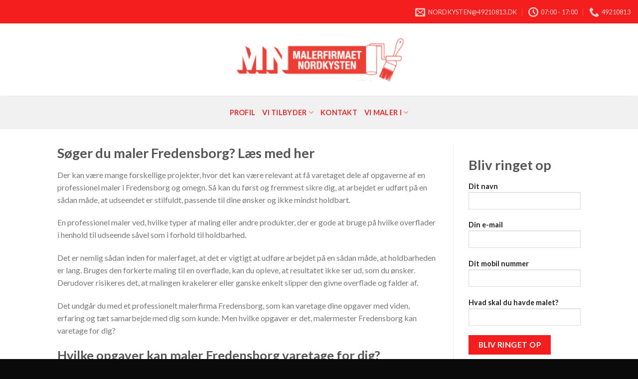

--- FILE ---
content_type: text/html; charset=UTF-8
request_url: https://malerfirmaetnordkysten.dk/maler/fredensborg/
body_size: 16690
content:
<!DOCTYPE html>
<!--[if IE 9 ]> <html lang="da-DK" class="ie9 loading-site no-js"> <![endif]-->
<!--[if IE 8 ]> <html lang="da-DK" class="ie8 loading-site no-js"> <![endif]-->
<!--[if (gte IE 9)|!(IE)]><!--><html lang="da-DK" class="loading-site no-js"> <!--<![endif]-->
<head>
	<meta charset="UTF-8" />
	<meta name="viewport" content="width=device-width, initial-scale=1.0, maximum-scale=1.0, user-scalable=no" />

	<link rel="profile" href="http://gmpg.org/xfn/11" />
	<link rel="pingback" href="https://malerfirmaetnordkysten.dk/xmlrpc.php" />

	<script>(function(html){html.className = html.className.replace(/\bno-js\b/,'js')})(document.documentElement);</script>
<meta name='robots' content='index, follow, max-image-preview:large, max-snippet:-1, max-video-preview:-1' />
<script>window._wca = window._wca || [];</script>

	<!-- This site is optimized with the Yoast SEO plugin v18.2 - https://yoast.com/wordpress/plugins/seo/ -->
	<title>Fredensborg - Malerfirmaet Nordkysten</title>
	<link rel="canonical" href="https://malerfirmaetnordkysten.dk/maler/fredensborg/" />
	<meta property="og:locale" content="da_DK" />
	<meta property="og:type" content="article" />
	<meta property="og:title" content="Fredensborg - Malerfirmaet Nordkysten" />
	<meta property="og:description" content="Søger du maler Fredensborg? Læs med her Der kan være mange forskellige projekter, hvor det kan være relevant at få varetaget dele af opgaverne af en professionel maler i Fredensborg og omegn. Så kan du først og fremmest sikre dig, at arbejdet er udført på en sådan måde, at udseendet er stilfuldt, passende til dine [&hellip;]" />
	<meta property="og:url" content="https://malerfirmaetnordkysten.dk/maler/fredensborg/" />
	<meta property="og:site_name" content="Malerfirmaet Nordkysten" />
	<meta property="article:modified_time" content="2022-01-19T07:16:33+00:00" />
	<meta name="twitter:card" content="summary_large_image" />
	<script type="application/ld+json" class="yoast-schema-graph">{"@context":"https://schema.org","@graph":[{"@type":"WebSite","@id":"https://malerfirmaetnordkysten.dk/#website","url":"https://malerfirmaetnordkysten.dk/","name":"Malerfirmaet Nordkysten","description":"Vi sætter kulør på Helsingør","potentialAction":[{"@type":"SearchAction","target":{"@type":"EntryPoint","urlTemplate":"https://malerfirmaetnordkysten.dk/?s={search_term_string}"},"query-input":"required name=search_term_string"}],"inLanguage":"da-DK"},{"@type":"WebPage","@id":"https://malerfirmaetnordkysten.dk/maler/fredensborg/#webpage","url":"https://malerfirmaetnordkysten.dk/maler/fredensborg/","name":"Fredensborg - Malerfirmaet Nordkysten","isPartOf":{"@id":"https://malerfirmaetnordkysten.dk/#website"},"datePublished":"2022-01-19T06:16:35+00:00","dateModified":"2022-01-19T07:16:33+00:00","breadcrumb":{"@id":"https://malerfirmaetnordkysten.dk/maler/fredensborg/#breadcrumb"},"inLanguage":"da-DK","potentialAction":[{"@type":"ReadAction","target":["https://malerfirmaetnordkysten.dk/maler/fredensborg/"]}]},{"@type":"BreadcrumbList","@id":"https://malerfirmaetnordkysten.dk/maler/fredensborg/#breadcrumb","itemListElement":[{"@type":"ListItem","position":1,"name":"Hjem","item":"https://malerfirmaetnordkysten.dk/"},{"@type":"ListItem","position":2,"name":"Vi maler i","item":"https://malerfirmaetnordkysten.dk/maler/"},{"@type":"ListItem","position":3,"name":"Fredensborg"}]}]}</script>
	<!-- / Yoast SEO plugin. -->


<link rel='dns-prefetch' href='//stats.wp.com' />
<link rel="alternate" type="application/rss+xml" title="Malerfirmaet Nordkysten &raquo; Feed" href="https://malerfirmaetnordkysten.dk/feed/" />
<link rel="alternate" type="application/rss+xml" title="Malerfirmaet Nordkysten &raquo;-kommentar-feed" href="https://malerfirmaetnordkysten.dk/comments/feed/" />
<link rel="alternate" title="oEmbed (JSON)" type="application/json+oembed" href="https://malerfirmaetnordkysten.dk/wp-json/oembed/1.0/embed?url=https%3A%2F%2Fmalerfirmaetnordkysten.dk%2Fmaler%2Ffredensborg%2F" />
<link rel="alternate" title="oEmbed (XML)" type="text/xml+oembed" href="https://malerfirmaetnordkysten.dk/wp-json/oembed/1.0/embed?url=https%3A%2F%2Fmalerfirmaetnordkysten.dk%2Fmaler%2Ffredensborg%2F&#038;format=xml" />
<style id='wp-img-auto-sizes-contain-inline-css' type='text/css'>
img:is([sizes=auto i],[sizes^="auto," i]){contain-intrinsic-size:3000px 1500px}
/*# sourceURL=wp-img-auto-sizes-contain-inline-css */
</style>
<style id='wp-emoji-styles-inline-css' type='text/css'>

	img.wp-smiley, img.emoji {
		display: inline !important;
		border: none !important;
		box-shadow: none !important;
		height: 1em !important;
		width: 1em !important;
		margin: 0 0.07em !important;
		vertical-align: -0.1em !important;
		background: none !important;
		padding: 0 !important;
	}
/*# sourceURL=wp-emoji-styles-inline-css */
</style>
<style id='wp-block-library-inline-css' type='text/css'>
:root{--wp-block-synced-color:#7a00df;--wp-block-synced-color--rgb:122,0,223;--wp-bound-block-color:var(--wp-block-synced-color);--wp-editor-canvas-background:#ddd;--wp-admin-theme-color:#007cba;--wp-admin-theme-color--rgb:0,124,186;--wp-admin-theme-color-darker-10:#006ba1;--wp-admin-theme-color-darker-10--rgb:0,107,160.5;--wp-admin-theme-color-darker-20:#005a87;--wp-admin-theme-color-darker-20--rgb:0,90,135;--wp-admin-border-width-focus:2px}@media (min-resolution:192dpi){:root{--wp-admin-border-width-focus:1.5px}}.wp-element-button{cursor:pointer}:root .has-very-light-gray-background-color{background-color:#eee}:root .has-very-dark-gray-background-color{background-color:#313131}:root .has-very-light-gray-color{color:#eee}:root .has-very-dark-gray-color{color:#313131}:root .has-vivid-green-cyan-to-vivid-cyan-blue-gradient-background{background:linear-gradient(135deg,#00d084,#0693e3)}:root .has-purple-crush-gradient-background{background:linear-gradient(135deg,#34e2e4,#4721fb 50%,#ab1dfe)}:root .has-hazy-dawn-gradient-background{background:linear-gradient(135deg,#faaca8,#dad0ec)}:root .has-subdued-olive-gradient-background{background:linear-gradient(135deg,#fafae1,#67a671)}:root .has-atomic-cream-gradient-background{background:linear-gradient(135deg,#fdd79a,#004a59)}:root .has-nightshade-gradient-background{background:linear-gradient(135deg,#330968,#31cdcf)}:root .has-midnight-gradient-background{background:linear-gradient(135deg,#020381,#2874fc)}:root{--wp--preset--font-size--normal:16px;--wp--preset--font-size--huge:42px}.has-regular-font-size{font-size:1em}.has-larger-font-size{font-size:2.625em}.has-normal-font-size{font-size:var(--wp--preset--font-size--normal)}.has-huge-font-size{font-size:var(--wp--preset--font-size--huge)}.has-text-align-center{text-align:center}.has-text-align-left{text-align:left}.has-text-align-right{text-align:right}.has-fit-text{white-space:nowrap!important}#end-resizable-editor-section{display:none}.aligncenter{clear:both}.items-justified-left{justify-content:flex-start}.items-justified-center{justify-content:center}.items-justified-right{justify-content:flex-end}.items-justified-space-between{justify-content:space-between}.screen-reader-text{border:0;clip-path:inset(50%);height:1px;margin:-1px;overflow:hidden;padding:0;position:absolute;width:1px;word-wrap:normal!important}.screen-reader-text:focus{background-color:#ddd;clip-path:none;color:#444;display:block;font-size:1em;height:auto;left:5px;line-height:normal;padding:15px 23px 14px;text-decoration:none;top:5px;width:auto;z-index:100000}html :where(.has-border-color){border-style:solid}html :where([style*=border-top-color]){border-top-style:solid}html :where([style*=border-right-color]){border-right-style:solid}html :where([style*=border-bottom-color]){border-bottom-style:solid}html :where([style*=border-left-color]){border-left-style:solid}html :where([style*=border-width]){border-style:solid}html :where([style*=border-top-width]){border-top-style:solid}html :where([style*=border-right-width]){border-right-style:solid}html :where([style*=border-bottom-width]){border-bottom-style:solid}html :where([style*=border-left-width]){border-left-style:solid}html :where(img[class*=wp-image-]){height:auto;max-width:100%}:where(figure){margin:0 0 1em}html :where(.is-position-sticky){--wp-admin--admin-bar--position-offset:var(--wp-admin--admin-bar--height,0px)}@media screen and (max-width:600px){html :where(.is-position-sticky){--wp-admin--admin-bar--position-offset:0px}}
.has-text-align-justify{text-align:justify;}

/*# sourceURL=wp-block-library-inline-css */
</style><style id='wp-block-group-inline-css' type='text/css'>
.wp-block-group{box-sizing:border-box}:where(.wp-block-group.wp-block-group-is-layout-constrained){position:relative}
/*# sourceURL=https://malerfirmaetnordkysten.dk/wp-includes/blocks/group/style.min.css */
</style>
<style id='global-styles-inline-css' type='text/css'>
:root{--wp--preset--aspect-ratio--square: 1;--wp--preset--aspect-ratio--4-3: 4/3;--wp--preset--aspect-ratio--3-4: 3/4;--wp--preset--aspect-ratio--3-2: 3/2;--wp--preset--aspect-ratio--2-3: 2/3;--wp--preset--aspect-ratio--16-9: 16/9;--wp--preset--aspect-ratio--9-16: 9/16;--wp--preset--color--black: #000000;--wp--preset--color--cyan-bluish-gray: #abb8c3;--wp--preset--color--white: #ffffff;--wp--preset--color--pale-pink: #f78da7;--wp--preset--color--vivid-red: #cf2e2e;--wp--preset--color--luminous-vivid-orange: #ff6900;--wp--preset--color--luminous-vivid-amber: #fcb900;--wp--preset--color--light-green-cyan: #7bdcb5;--wp--preset--color--vivid-green-cyan: #00d084;--wp--preset--color--pale-cyan-blue: #8ed1fc;--wp--preset--color--vivid-cyan-blue: #0693e3;--wp--preset--color--vivid-purple: #9b51e0;--wp--preset--gradient--vivid-cyan-blue-to-vivid-purple: linear-gradient(135deg,rgb(6,147,227) 0%,rgb(155,81,224) 100%);--wp--preset--gradient--light-green-cyan-to-vivid-green-cyan: linear-gradient(135deg,rgb(122,220,180) 0%,rgb(0,208,130) 100%);--wp--preset--gradient--luminous-vivid-amber-to-luminous-vivid-orange: linear-gradient(135deg,rgb(252,185,0) 0%,rgb(255,105,0) 100%);--wp--preset--gradient--luminous-vivid-orange-to-vivid-red: linear-gradient(135deg,rgb(255,105,0) 0%,rgb(207,46,46) 100%);--wp--preset--gradient--very-light-gray-to-cyan-bluish-gray: linear-gradient(135deg,rgb(238,238,238) 0%,rgb(169,184,195) 100%);--wp--preset--gradient--cool-to-warm-spectrum: linear-gradient(135deg,rgb(74,234,220) 0%,rgb(151,120,209) 20%,rgb(207,42,186) 40%,rgb(238,44,130) 60%,rgb(251,105,98) 80%,rgb(254,248,76) 100%);--wp--preset--gradient--blush-light-purple: linear-gradient(135deg,rgb(255,206,236) 0%,rgb(152,150,240) 100%);--wp--preset--gradient--blush-bordeaux: linear-gradient(135deg,rgb(254,205,165) 0%,rgb(254,45,45) 50%,rgb(107,0,62) 100%);--wp--preset--gradient--luminous-dusk: linear-gradient(135deg,rgb(255,203,112) 0%,rgb(199,81,192) 50%,rgb(65,88,208) 100%);--wp--preset--gradient--pale-ocean: linear-gradient(135deg,rgb(255,245,203) 0%,rgb(182,227,212) 50%,rgb(51,167,181) 100%);--wp--preset--gradient--electric-grass: linear-gradient(135deg,rgb(202,248,128) 0%,rgb(113,206,126) 100%);--wp--preset--gradient--midnight: linear-gradient(135deg,rgb(2,3,129) 0%,rgb(40,116,252) 100%);--wp--preset--font-size--small: 13px;--wp--preset--font-size--medium: 20px;--wp--preset--font-size--large: 36px;--wp--preset--font-size--x-large: 42px;--wp--preset--spacing--20: 0.44rem;--wp--preset--spacing--30: 0.67rem;--wp--preset--spacing--40: 1rem;--wp--preset--spacing--50: 1.5rem;--wp--preset--spacing--60: 2.25rem;--wp--preset--spacing--70: 3.38rem;--wp--preset--spacing--80: 5.06rem;--wp--preset--shadow--natural: 6px 6px 9px rgba(0, 0, 0, 0.2);--wp--preset--shadow--deep: 12px 12px 50px rgba(0, 0, 0, 0.4);--wp--preset--shadow--sharp: 6px 6px 0px rgba(0, 0, 0, 0.2);--wp--preset--shadow--outlined: 6px 6px 0px -3px rgb(255, 255, 255), 6px 6px rgb(0, 0, 0);--wp--preset--shadow--crisp: 6px 6px 0px rgb(0, 0, 0);}:where(.is-layout-flex){gap: 0.5em;}:where(.is-layout-grid){gap: 0.5em;}body .is-layout-flex{display: flex;}.is-layout-flex{flex-wrap: wrap;align-items: center;}.is-layout-flex > :is(*, div){margin: 0;}body .is-layout-grid{display: grid;}.is-layout-grid > :is(*, div){margin: 0;}:where(.wp-block-columns.is-layout-flex){gap: 2em;}:where(.wp-block-columns.is-layout-grid){gap: 2em;}:where(.wp-block-post-template.is-layout-flex){gap: 1.25em;}:where(.wp-block-post-template.is-layout-grid){gap: 1.25em;}.has-black-color{color: var(--wp--preset--color--black) !important;}.has-cyan-bluish-gray-color{color: var(--wp--preset--color--cyan-bluish-gray) !important;}.has-white-color{color: var(--wp--preset--color--white) !important;}.has-pale-pink-color{color: var(--wp--preset--color--pale-pink) !important;}.has-vivid-red-color{color: var(--wp--preset--color--vivid-red) !important;}.has-luminous-vivid-orange-color{color: var(--wp--preset--color--luminous-vivid-orange) !important;}.has-luminous-vivid-amber-color{color: var(--wp--preset--color--luminous-vivid-amber) !important;}.has-light-green-cyan-color{color: var(--wp--preset--color--light-green-cyan) !important;}.has-vivid-green-cyan-color{color: var(--wp--preset--color--vivid-green-cyan) !important;}.has-pale-cyan-blue-color{color: var(--wp--preset--color--pale-cyan-blue) !important;}.has-vivid-cyan-blue-color{color: var(--wp--preset--color--vivid-cyan-blue) !important;}.has-vivid-purple-color{color: var(--wp--preset--color--vivid-purple) !important;}.has-black-background-color{background-color: var(--wp--preset--color--black) !important;}.has-cyan-bluish-gray-background-color{background-color: var(--wp--preset--color--cyan-bluish-gray) !important;}.has-white-background-color{background-color: var(--wp--preset--color--white) !important;}.has-pale-pink-background-color{background-color: var(--wp--preset--color--pale-pink) !important;}.has-vivid-red-background-color{background-color: var(--wp--preset--color--vivid-red) !important;}.has-luminous-vivid-orange-background-color{background-color: var(--wp--preset--color--luminous-vivid-orange) !important;}.has-luminous-vivid-amber-background-color{background-color: var(--wp--preset--color--luminous-vivid-amber) !important;}.has-light-green-cyan-background-color{background-color: var(--wp--preset--color--light-green-cyan) !important;}.has-vivid-green-cyan-background-color{background-color: var(--wp--preset--color--vivid-green-cyan) !important;}.has-pale-cyan-blue-background-color{background-color: var(--wp--preset--color--pale-cyan-blue) !important;}.has-vivid-cyan-blue-background-color{background-color: var(--wp--preset--color--vivid-cyan-blue) !important;}.has-vivid-purple-background-color{background-color: var(--wp--preset--color--vivid-purple) !important;}.has-black-border-color{border-color: var(--wp--preset--color--black) !important;}.has-cyan-bluish-gray-border-color{border-color: var(--wp--preset--color--cyan-bluish-gray) !important;}.has-white-border-color{border-color: var(--wp--preset--color--white) !important;}.has-pale-pink-border-color{border-color: var(--wp--preset--color--pale-pink) !important;}.has-vivid-red-border-color{border-color: var(--wp--preset--color--vivid-red) !important;}.has-luminous-vivid-orange-border-color{border-color: var(--wp--preset--color--luminous-vivid-orange) !important;}.has-luminous-vivid-amber-border-color{border-color: var(--wp--preset--color--luminous-vivid-amber) !important;}.has-light-green-cyan-border-color{border-color: var(--wp--preset--color--light-green-cyan) !important;}.has-vivid-green-cyan-border-color{border-color: var(--wp--preset--color--vivid-green-cyan) !important;}.has-pale-cyan-blue-border-color{border-color: var(--wp--preset--color--pale-cyan-blue) !important;}.has-vivid-cyan-blue-border-color{border-color: var(--wp--preset--color--vivid-cyan-blue) !important;}.has-vivid-purple-border-color{border-color: var(--wp--preset--color--vivid-purple) !important;}.has-vivid-cyan-blue-to-vivid-purple-gradient-background{background: var(--wp--preset--gradient--vivid-cyan-blue-to-vivid-purple) !important;}.has-light-green-cyan-to-vivid-green-cyan-gradient-background{background: var(--wp--preset--gradient--light-green-cyan-to-vivid-green-cyan) !important;}.has-luminous-vivid-amber-to-luminous-vivid-orange-gradient-background{background: var(--wp--preset--gradient--luminous-vivid-amber-to-luminous-vivid-orange) !important;}.has-luminous-vivid-orange-to-vivid-red-gradient-background{background: var(--wp--preset--gradient--luminous-vivid-orange-to-vivid-red) !important;}.has-very-light-gray-to-cyan-bluish-gray-gradient-background{background: var(--wp--preset--gradient--very-light-gray-to-cyan-bluish-gray) !important;}.has-cool-to-warm-spectrum-gradient-background{background: var(--wp--preset--gradient--cool-to-warm-spectrum) !important;}.has-blush-light-purple-gradient-background{background: var(--wp--preset--gradient--blush-light-purple) !important;}.has-blush-bordeaux-gradient-background{background: var(--wp--preset--gradient--blush-bordeaux) !important;}.has-luminous-dusk-gradient-background{background: var(--wp--preset--gradient--luminous-dusk) !important;}.has-pale-ocean-gradient-background{background: var(--wp--preset--gradient--pale-ocean) !important;}.has-electric-grass-gradient-background{background: var(--wp--preset--gradient--electric-grass) !important;}.has-midnight-gradient-background{background: var(--wp--preset--gradient--midnight) !important;}.has-small-font-size{font-size: var(--wp--preset--font-size--small) !important;}.has-medium-font-size{font-size: var(--wp--preset--font-size--medium) !important;}.has-large-font-size{font-size: var(--wp--preset--font-size--large) !important;}.has-x-large-font-size{font-size: var(--wp--preset--font-size--x-large) !important;}
/*# sourceURL=global-styles-inline-css */
</style>

<style id='classic-theme-styles-inline-css' type='text/css'>
/*! This file is auto-generated */
.wp-block-button__link{color:#fff;background-color:#32373c;border-radius:9999px;box-shadow:none;text-decoration:none;padding:calc(.667em + 2px) calc(1.333em + 2px);font-size:1.125em}.wp-block-file__button{background:#32373c;color:#fff;text-decoration:none}
/*# sourceURL=/wp-includes/css/classic-themes.min.css */
</style>
<link rel='stylesheet' id='contact-form-7-css' href='https://malerfirmaetnordkysten.dk/wp-content/plugins/contact-form-7/includes/css/styles.css?ver=5.5.6' type='text/css' media='all' />
<style id='woocommerce-inline-inline-css' type='text/css'>
.woocommerce form .form-row .required { visibility: visible; }
/*# sourceURL=woocommerce-inline-inline-css */
</style>
<link rel='stylesheet' id='flatsome-icons-css' href='https://malerfirmaetnordkysten.dk/wp-content/themes/flatsome/assets/css/fl-icons.css?ver=3.3' type='text/css' media='all' />
<link rel='stylesheet' id='flatsome-main-css' href='https://malerfirmaetnordkysten.dk/wp-content/themes/flatsome/assets/css/flatsome.css?ver=3.5.3' type='text/css' media='all' />
<link rel='stylesheet' id='flatsome-shop-css' href='https://malerfirmaetnordkysten.dk/wp-content/themes/flatsome/assets/css/flatsome-shop.css?ver=3.5.3' type='text/css' media='all' />
<link rel='stylesheet' id='flatsome-style-css' href='https://malerfirmaetnordkysten.dk/wp-content/themes/flatsome/style.css?ver=3.5.3' type='text/css' media='all' />
<link rel='stylesheet' id='wp-block-heading-css' href='https://malerfirmaetnordkysten.dk/wp-includes/blocks/heading/style.min.css?ver=6.9' type='text/css' media='all' />
<link rel='stylesheet' id='wp-block-paragraph-css' href='https://malerfirmaetnordkysten.dk/wp-includes/blocks/paragraph/style.min.css?ver=6.9' type='text/css' media='all' />
<link rel='stylesheet' id='wp-block-list-css' href='https://malerfirmaetnordkysten.dk/wp-includes/blocks/list/style.min.css?ver=6.9' type='text/css' media='all' />
<link rel='stylesheet' id='jetpack_css-css' href='https://malerfirmaetnordkysten.dk/wp-content/plugins/jetpack/css/jetpack.css?ver=11.3.4' type='text/css' media='all' />
<script type="text/javascript" src="https://malerfirmaetnordkysten.dk/wp-includes/js/jquery/jquery.min.js?ver=3.7.1" id="jquery-core-js"></script>
<script type="text/javascript" src="https://malerfirmaetnordkysten.dk/wp-includes/js/jquery/jquery-migrate.min.js?ver=3.4.1" id="jquery-migrate-js"></script>
<script defer type="text/javascript" src="https://stats.wp.com/s-202551.js" id="woocommerce-analytics-js"></script>
<link rel="https://api.w.org/" href="https://malerfirmaetnordkysten.dk/wp-json/" /><link rel="alternate" title="JSON" type="application/json" href="https://malerfirmaetnordkysten.dk/wp-json/wp/v2/pages/174" /><link rel="EditURI" type="application/rsd+xml" title="RSD" href="https://malerfirmaetnordkysten.dk/xmlrpc.php?rsd" />
<meta name="generator" content="WordPress 6.9" />
<meta name="generator" content="WooCommerce 6.8.2" />
<link rel='shortlink' href='https://malerfirmaetnordkysten.dk/?p=174' />
<style>img#wpstats{display:none}</style>
	<style>.bg{opacity: 0; transition: opacity 1s; -webkit-transition: opacity 1s;} .bg-loaded{opacity: 1;}</style><!--[if IE]><link rel="stylesheet" type="text/css" href="https://malerfirmaetnordkysten.dk/wp-content/themes/flatsome/assets/css/ie-fallback.css"><script src="//cdnjs.cloudflare.com/ajax/libs/html5shiv/3.6.1/html5shiv.js"></script><script>var head = document.getElementsByTagName('head')[0],style = document.createElement('style');style.type = 'text/css';style.styleSheet.cssText = ':before,:after{content:none !important';head.appendChild(style);setTimeout(function(){head.removeChild(style);}, 0);</script><script src="https://malerfirmaetnordkysten.dk/wp-content/themes/flatsome/assets/libs/ie-flexibility.js"></script><![endif]-->    <script type="text/javascript">
    WebFontConfig = {
      google: { families: [ "Lato:regular,700","Lato:regular,400","Lato:regular,700","Dancing+Script", ] }
    };
    (function() {
      var wf = document.createElement('script');
      wf.src = 'https://ajax.googleapis.com/ajax/libs/webfont/1/webfont.js';
      wf.type = 'text/javascript';
      wf.async = 'true';
      var s = document.getElementsByTagName('script')[0];
      s.parentNode.insertBefore(wf, s);
    })(); </script>
  	<noscript><style>.woocommerce-product-gallery{ opacity: 1 !important; }</style></noscript>
	<style id="custom-css" type="text/css">:root {--primary-color: #f41e1e;}/* Site Width */.header-main{height: 145px}#logo img{max-height: 145px}#logo{width:345px;}.header-bottom{min-height: 21px}.header-top{min-height: 47px}.transparent .header-main{height: 30px}.transparent #logo img{max-height: 30px}.has-transparent + .page-title:first-of-type,.has-transparent + #main > .page-title,.has-transparent + #main > div > .page-title,.has-transparent + #main .page-header-wrapper:first-of-type .page-title{padding-top: 110px;}.header.show-on-scroll,.stuck .header-main{height:70px!important}.stuck #logo img{max-height: 70px!important}.header-bg-color, .header-wrapper {background-color: rgba(255,255,255,0.9)}.header-bottom {background-color: #f1f1f1}.header-main .nav > li > a{line-height: 16px }.header-wrapper:not(.stuck) .header-main .header-nav{margin-top: -7px }.header-bottom-nav > li > a{line-height: 47px }@media (max-width: 549px) {.header-main{height: 70px}#logo img{max-height: 70px}}/* Color */.accordion-title.active, .has-icon-bg .icon .icon-inner,.logo a, .primary.is-underline, .primary.is-link, .badge-outline .badge-inner, .nav-outline > li.active> a,.nav-outline >li.active > a, .cart-icon strong,[data-color='primary'], .is-outline.primary{color: #f41e1e;}/* Color !important */[data-text-color="primary"]{color: #f41e1e!important;}/* Background */.scroll-to-bullets a,.featured-title, .label-new.menu-item > a:after, .nav-pagination > li > .current,.nav-pagination > li > span:hover,.nav-pagination > li > a:hover,.has-hover:hover .badge-outline .badge-inner,button[type="submit"], .button.wc-forward:not(.checkout):not(.checkout-button), .button.submit-button, .button.primary:not(.is-outline),.featured-table .title,.is-outline:hover, .has-icon:hover .icon-label,.nav-dropdown-bold .nav-column li > a:hover, .nav-dropdown.nav-dropdown-bold > li > a:hover, .nav-dropdown-bold.dark .nav-column li > a:hover, .nav-dropdown.nav-dropdown-bold.dark > li > a:hover, .is-outline:hover, .tagcloud a:hover,.grid-tools a, input[type='submit']:not(.is-form), .box-badge:hover .box-text, input.button.alt,.nav-box > li > a:hover,.nav-box > li.active > a,.nav-pills > li.active > a ,.current-dropdown .cart-icon strong, .cart-icon:hover strong, .nav-line-bottom > li > a:before, .nav-line-grow > li > a:before, .nav-line > li > a:before,.banner, .header-top, .slider-nav-circle .flickity-prev-next-button:hover svg, .slider-nav-circle .flickity-prev-next-button:hover .arrow, .primary.is-outline:hover, .button.primary:not(.is-outline), input[type='submit'].primary, input[type='submit'].primary, input[type='reset'].button, input[type='button'].primary, .badge-inner{background-color: #f41e1e;}/* Border */.nav-vertical.nav-tabs > li.active > a,.scroll-to-bullets a.active,.nav-pagination > li > .current,.nav-pagination > li > span:hover,.nav-pagination > li > a:hover,.has-hover:hover .badge-outline .badge-inner,.accordion-title.active,.featured-table,.is-outline:hover, .tagcloud a:hover,blockquote, .has-border, .cart-icon strong:after,.cart-icon strong,.blockUI:before, .processing:before,.loading-spin, .slider-nav-circle .flickity-prev-next-button:hover svg, .slider-nav-circle .flickity-prev-next-button:hover .arrow, .primary.is-outline:hover{border-color: #f41e1e}.nav-tabs > li.active > a{border-top-color: #f41e1e}.widget_shopping_cart_content .blockUI.blockOverlay:before { border-left-color: #f41e1e }.woocommerce-checkout-review-order .blockUI.blockOverlay:before { border-left-color: #f41e1e }/* Fill */.slider .flickity-prev-next-button:hover svg,.slider .flickity-prev-next-button:hover .arrow{fill: #f41e1e;}body{font-family:"Lato", sans-serif}body{font-weight: 400}.nav > li > a {font-family:"Lato", sans-serif;}.nav > li > a {font-weight: 700;}h1,h2,h3,h4,h5,h6,.heading-font, .off-canvas-center .nav-sidebar.nav-vertical > li > a{font-family: "Lato", sans-serif;}h1,h2,h3,h4,h5,h6,.heading-font,.banner h1,.banner h2{font-weight: 700;}.alt-font{font-family: "Dancing Script", sans-serif;}.header:not(.transparent) .header-nav.nav > li > a {color: #ffffff;}.header:not(.transparent) .header-bottom-nav.nav > li > a{color: #e72727;}@media screen and (min-width: 550px){.products .box-vertical .box-image{min-width: 300px!important;width: 300px!important;}}.absolute-footer, html{background-color: #0a0a0a}.label-new.menu-item > a:after{content:"Ny";}.label-hot.menu-item > a:after{content:"Hot";}.label-sale.menu-item > a:after{content:"Tilbud";}.label-popular.menu-item > a:after{content:"Populært";}</style></head>

<body class="wp-singular page-template page-template-page-right-sidebar page-template-page-right-sidebar-php page page-id-174 page-child parent-pageid-118 wp-theme-flatsome theme-flatsome woocommerce-no-js lightbox nav-dropdown-has-arrow">

<a class="skip-link screen-reader-text" href="#main">Skip to content</a>

<div id="wrapper">


<header id="header" class="header header-full-width has-sticky sticky-jump">
   <div class="header-wrapper">
	<div id="top-bar" class="header-top hide-for-sticky nav-dark hide-for-medium">
    <div class="flex-row container">
      <div class="flex-col hide-for-medium flex-left">
          <ul class="nav nav-left medium-nav-center nav-small  nav-divided">
                        </ul>
      </div><!-- flex-col left -->

      <div class="flex-col hide-for-medium flex-center">
          <ul class="nav nav-center nav-small  nav-divided">
                        </ul>
      </div><!-- center -->

      <div class="flex-col hide-for-medium flex-right">
         <ul class="nav top-bar-nav nav-right nav-small  nav-divided">
              <li class="header-contact-wrapper">
		<ul id="header-contact" class="nav nav-divided nav-uppercase header-contact">
		
						<li class="">
			  <a href="mailto:Nordkysten@49210813.dk" class="tooltip" title="Nordkysten@49210813.dk">
				  <i class="icon-envelop" ></i>			       <span>
			       	Nordkysten@49210813.dk			       </span>
			  </a>
			</li>
					
						<li class="">
			  <a class="tooltip" title="07:00 - 17:00 ">
			  	   <i class="icon-clock" ></i>			        <span>07:00 - 17:00</span>
			  </a>
			 </li>
			
						<li class="">
			  <a href="tel:49210813" class="tooltip" title="49210813">
			     <i class="icon-phone" ></i>			      <span>49210813</span>
			  </a>
			</li>
				</ul>
</li>          </ul>
      </div><!-- .flex-col right -->

      
    </div><!-- .flex-row -->
</div><!-- #header-top -->
<div id="masthead" class="header-main show-logo-center">
      <div class="header-inner flex-row container logo-center medium-logo-center" role="navigation">

          <!-- Logo -->
          <div id="logo" class="flex-col logo">
            <!-- Header logo -->
<a href="https://malerfirmaetnordkysten.dk/" title="Malerfirmaet Nordkysten - Vi sætter kulør på Helsingør" rel="home">
    <img width="345" height="145" src="https://malerfirmaetnordkysten.dk/wp-content/uploads/2022/01/nordkysten-logo-2.png" class="header_logo header-logo" alt="Malerfirmaet Nordkysten"/><img  width="345" height="145" src="https://malerfirmaetnordkysten.dk/wp-content/uploads/2022/01/nordkysten-logo-2.png" class="header-logo-dark" alt="Malerfirmaet Nordkysten"/></a>
          </div>

          <!-- Mobile Left Elements -->
          <div class="flex-col show-for-medium flex-left">
            <ul class="mobile-nav nav nav-left ">
                          </ul>
          </div>

          <!-- Left Elements -->
          <div class="flex-col hide-for-medium flex-left
            ">
            <ul class="header-nav header-nav-main nav nav-left  nav-uppercase" >
                          </ul>
          </div>

          <!-- Right Elements -->
          <div class="flex-col hide-for-medium flex-right">
            <ul class="header-nav header-nav-main nav nav-right  nav-uppercase">
                          </ul>
          </div>

          <!-- Mobile Right Elements -->
          <div class="flex-col show-for-medium flex-right">
            <ul class="mobile-nav nav nav-right ">
                          </ul>
          </div>

      </div><!-- .header-inner -->
     
            <!-- Header divider -->
      <div class="container"><div class="top-divider full-width"></div></div>
      </div><!-- .header-main --><div id="wide-nav" class="header-bottom wide-nav flex-has-center">
    <div class="flex-row container">

            
                        <div class="flex-col hide-for-medium flex-center">
                <ul class="nav header-nav header-bottom-nav nav-center  nav-size-medium nav-uppercase">
                    <li id="menu-item-131" class="menu-item menu-item-type-post_type menu-item-object-page  menu-item-131"><a href="https://malerfirmaetnordkysten.dk/profil/" class="nav-top-link">Profil</a></li>
<li id="menu-item-125" class="menu-item menu-item-type-post_type menu-item-object-page menu-item-has-children  menu-item-125 has-dropdown"><a href="https://malerfirmaetnordkysten.dk/vi-tilbyder/" class="nav-top-link">Vi tilbyder<i class="icon-angle-down" ></i></a>
<ul class='nav-dropdown nav-dropdown-default'>
	<li id="menu-item-126" class="menu-item menu-item-type-post_type menu-item-object-page  menu-item-126"><a href="https://malerfirmaetnordkysten.dk/vi-tilbyder/hjaelp-til-indvendigt-malerarbejde-malerfirmaet-nordkysten/">Indvendigt malerarbejde</a></li>
	<li id="menu-item-127" class="menu-item menu-item-type-post_type menu-item-object-page  menu-item-127"><a href="https://malerfirmaetnordkysten.dk/vi-tilbyder/udvendigt-malerarbejde/">Udvendigt malerarbejde</a></li>
	<li id="menu-item-128" class="menu-item menu-item-type-post_type menu-item-object-page  menu-item-128"><a href="https://malerfirmaetnordkysten.dk/vi-tilbyder/facaderenovering-i-helsingoer-espergaerde-og-nordsjaelland/">Facaderenovering</a></li>
	<li id="menu-item-129" class="menu-item menu-item-type-post_type menu-item-object-page  menu-item-129"><a href="https://malerfirmaetnordkysten.dk/vi-tilbyder/spartling/">Spartling</a></li>
</ul>
</li>
<li id="menu-item-130" class="menu-item menu-item-type-post_type menu-item-object-page  menu-item-130"><a href="https://malerfirmaetnordkysten.dk/kontakt/" class="nav-top-link">Kontakt</a></li>
<li id="menu-item-124" class="menu-item menu-item-type-post_type menu-item-object-page current-page-ancestor current-menu-ancestor current-menu-parent current-page-parent current_page_parent current_page_ancestor menu-item-has-children active  menu-item-124 has-dropdown"><a href="https://malerfirmaetnordkysten.dk/maler/" class="nav-top-link">Vi maler i<i class="icon-angle-down" ></i></a>
<ul class='nav-dropdown nav-dropdown-default'>
	<li id="menu-item-211" class="menu-item menu-item-type-post_type menu-item-object-page  menu-item-211"><a href="https://malerfirmaetnordkysten.dk/maler/aalsgaarde/">Ålsgårde</a></li>
	<li id="menu-item-212" class="menu-item menu-item-type-post_type menu-item-object-page  menu-item-212"><a href="https://malerfirmaetnordkysten.dk/maler/dronningmoelle/">Dronningmølle</a></li>
	<li id="menu-item-213" class="menu-item menu-item-type-post_type menu-item-object-page  menu-item-213"><a href="https://malerfirmaetnordkysten.dk/maler/maler-espergaerde-hjaelper-dig-med-alle-slags-maleropgaver/">Espergærde</a></li>
	<li id="menu-item-214" class="menu-item menu-item-type-post_type menu-item-object-page current-menu-item page_item page-item-174 current_page_item active  menu-item-214"><a href="https://malerfirmaetnordkysten.dk/maler/fredensborg/">Fredensborg</a></li>
	<li id="menu-item-215" class="menu-item menu-item-type-post_type menu-item-object-page  menu-item-215"><a href="https://malerfirmaetnordkysten.dk/maler/faa-god-og-professionel-malerhjaelp-fra-maler-gilleleje/">Gilleleje</a></li>
	<li id="menu-item-216" class="menu-item menu-item-type-post_type menu-item-object-page  menu-item-216"><a href="https://malerfirmaetnordkysten.dk/maler/graested/">Græsted</a></li>
	<li id="menu-item-217" class="menu-item menu-item-type-post_type menu-item-object-page  menu-item-217"><a href="https://malerfirmaetnordkysten.dk/maler/hellebaek/">Hellebæk</a></li>
	<li id="menu-item-218" class="menu-item menu-item-type-post_type menu-item-object-page  menu-item-218"><a href="https://malerfirmaetnordkysten.dk/maler/helsinge/">Helsinge</a></li>
	<li id="menu-item-219" class="menu-item menu-item-type-post_type menu-item-object-page  menu-item-219"><a href="https://malerfirmaetnordkysten.dk/maler/helsingoer/">Helsingør</a></li>
	<li id="menu-item-220" class="menu-item menu-item-type-post_type menu-item-object-page  menu-item-220"><a href="https://malerfirmaetnordkysten.dk/maler/holte/">Holte</a></li>
	<li id="menu-item-221" class="menu-item menu-item-type-post_type menu-item-object-page  menu-item-221"><a href="https://malerfirmaetnordkysten.dk/maler/hornbaek/">Hornbæk</a></li>
	<li id="menu-item-222" class="menu-item menu-item-type-post_type menu-item-object-page  menu-item-222"><a href="https://malerfirmaetnordkysten.dk/maler/hoersholm/">Hørsholm</a></li>
	<li id="menu-item-223" class="menu-item menu-item-type-post_type menu-item-object-page  menu-item-223"><a href="https://malerfirmaetnordkysten.dk/maler/humlebaek/">Humlebæk</a></li>
	<li id="menu-item-224" class="menu-item menu-item-type-post_type menu-item-object-page  menu-item-224"><a href="https://malerfirmaetnordkysten.dk/maler/kvistgaard/">Kvistgård</a></li>
	<li id="menu-item-225" class="menu-item menu-item-type-post_type menu-item-object-page  menu-item-225"><a href="https://malerfirmaetnordkysten.dk/maler/naerum/">Nærum</a></li>
</ul>
</li>
                </ul>
            </div><!-- flex-col -->
            
            
                          <div class="flex-col show-for-medium flex-grow">
                  <ul class="nav header-bottom-nav nav-center mobile-nav  nav-size-medium nav-uppercase">
                      <li class="menu-item menu-item-type-post_type menu-item-object-page  menu-item-131"><a href="https://malerfirmaetnordkysten.dk/profil/" class="nav-top-link">Profil</a></li>
<li class="menu-item menu-item-type-post_type menu-item-object-page menu-item-has-children  menu-item-125 has-dropdown"><a href="https://malerfirmaetnordkysten.dk/vi-tilbyder/" class="nav-top-link">Vi tilbyder<i class="icon-angle-down" ></i></a>
<ul class='nav-dropdown nav-dropdown-default'>
	<li class="menu-item menu-item-type-post_type menu-item-object-page  menu-item-126"><a href="https://malerfirmaetnordkysten.dk/vi-tilbyder/hjaelp-til-indvendigt-malerarbejde-malerfirmaet-nordkysten/">Indvendigt malerarbejde</a></li>
	<li class="menu-item menu-item-type-post_type menu-item-object-page  menu-item-127"><a href="https://malerfirmaetnordkysten.dk/vi-tilbyder/udvendigt-malerarbejde/">Udvendigt malerarbejde</a></li>
	<li class="menu-item menu-item-type-post_type menu-item-object-page  menu-item-128"><a href="https://malerfirmaetnordkysten.dk/vi-tilbyder/facaderenovering-i-helsingoer-espergaerde-og-nordsjaelland/">Facaderenovering</a></li>
	<li class="menu-item menu-item-type-post_type menu-item-object-page  menu-item-129"><a href="https://malerfirmaetnordkysten.dk/vi-tilbyder/spartling/">Spartling</a></li>
</ul>
</li>
<li class="menu-item menu-item-type-post_type menu-item-object-page  menu-item-130"><a href="https://malerfirmaetnordkysten.dk/kontakt/" class="nav-top-link">Kontakt</a></li>
<li class="menu-item menu-item-type-post_type menu-item-object-page current-page-ancestor current-menu-ancestor current-menu-parent current-page-parent current_page_parent current_page_ancestor menu-item-has-children active  menu-item-124 has-dropdown"><a href="https://malerfirmaetnordkysten.dk/maler/" class="nav-top-link">Vi maler i<i class="icon-angle-down" ></i></a>
<ul class='nav-dropdown nav-dropdown-default'>
	<li class="menu-item menu-item-type-post_type menu-item-object-page  menu-item-211"><a href="https://malerfirmaetnordkysten.dk/maler/aalsgaarde/">Ålsgårde</a></li>
	<li class="menu-item menu-item-type-post_type menu-item-object-page  menu-item-212"><a href="https://malerfirmaetnordkysten.dk/maler/dronningmoelle/">Dronningmølle</a></li>
	<li class="menu-item menu-item-type-post_type menu-item-object-page  menu-item-213"><a href="https://malerfirmaetnordkysten.dk/maler/maler-espergaerde-hjaelper-dig-med-alle-slags-maleropgaver/">Espergærde</a></li>
	<li class="menu-item menu-item-type-post_type menu-item-object-page current-menu-item page_item page-item-174 current_page_item active  menu-item-214"><a href="https://malerfirmaetnordkysten.dk/maler/fredensborg/">Fredensborg</a></li>
	<li class="menu-item menu-item-type-post_type menu-item-object-page  menu-item-215"><a href="https://malerfirmaetnordkysten.dk/maler/faa-god-og-professionel-malerhjaelp-fra-maler-gilleleje/">Gilleleje</a></li>
	<li class="menu-item menu-item-type-post_type menu-item-object-page  menu-item-216"><a href="https://malerfirmaetnordkysten.dk/maler/graested/">Græsted</a></li>
	<li class="menu-item menu-item-type-post_type menu-item-object-page  menu-item-217"><a href="https://malerfirmaetnordkysten.dk/maler/hellebaek/">Hellebæk</a></li>
	<li class="menu-item menu-item-type-post_type menu-item-object-page  menu-item-218"><a href="https://malerfirmaetnordkysten.dk/maler/helsinge/">Helsinge</a></li>
	<li class="menu-item menu-item-type-post_type menu-item-object-page  menu-item-219"><a href="https://malerfirmaetnordkysten.dk/maler/helsingoer/">Helsingør</a></li>
	<li class="menu-item menu-item-type-post_type menu-item-object-page  menu-item-220"><a href="https://malerfirmaetnordkysten.dk/maler/holte/">Holte</a></li>
	<li class="menu-item menu-item-type-post_type menu-item-object-page  menu-item-221"><a href="https://malerfirmaetnordkysten.dk/maler/hornbaek/">Hornbæk</a></li>
	<li class="menu-item menu-item-type-post_type menu-item-object-page  menu-item-222"><a href="https://malerfirmaetnordkysten.dk/maler/hoersholm/">Hørsholm</a></li>
	<li class="menu-item menu-item-type-post_type menu-item-object-page  menu-item-223"><a href="https://malerfirmaetnordkysten.dk/maler/humlebaek/">Humlebæk</a></li>
	<li class="menu-item menu-item-type-post_type menu-item-object-page  menu-item-224"><a href="https://malerfirmaetnordkysten.dk/maler/kvistgaard/">Kvistgård</a></li>
	<li class="menu-item menu-item-type-post_type menu-item-object-page  menu-item-225"><a href="https://malerfirmaetnordkysten.dk/maler/naerum/">Nærum</a></li>
</ul>
</li>
                  </ul>
              </div>
            
    </div><!-- .flex-row -->
</div><!-- .header-bottom -->

<div class="header-bg-container fill"><div class="header-bg-image fill"></div><div class="header-bg-color fill"></div></div><!-- .header-bg-container -->   </div><!-- header-wrapper-->
</header>


<main id="main" class="">


<div class="page-wrapper page-right-sidebar">
<div class="row">

<div id="content" class="large-9 left col col-divided" role="main">
	<div class="page-inner">
				
			
<h1 class="wp-block-heading">Søger du maler Fredensborg? Læs med her</h1>



<p>Der kan være mange forskellige projekter, hvor det kan være relevant at få varetaget dele af opgaverne af en professionel maler i Fredensborg og omegn. Så kan du først og fremmest sikre dig, at arbejdet er udført på en sådan måde, at udseendet er stilfuldt, passende til dine ønsker og ikke mindst holdbart.</p>



<p>En professionel maler ved, hvilke typer af maling eller andre produkter, der er gode at bruge på hvilke overflader i henhold til udseende såvel som i forhold til holdbarhed.</p>



<p>Det er nemlig sådan inden for malerfaget, at det er vigtigt at udføre arbejdet på en sådan måde, at holdbarheden er lang. Bruges den forkerte maling til en overflade, kan du opleve, at resultatet ikke ser ud, som du ønsker. Derudover risikeres det, at malingen krakelerer eller ganske enkelt slipper den givne overflade og falder af.</p>



<p>Det undgår du med et professionelt malerfirma Fredensborg, som kan varetage dine opgaver med viden, erfaring og tæt samarbejde med dig som kunde. Men hvilke opgaver er det, malermester Fredensborg kan varetage for dig?</p>



<h2 class="wp-block-heading">Hvilke opgaver kan maler Fredensborg varetage for dig?</h2>



<p>Der er et væld af forskellige opgaver, som du kan få hjælp til, som blandt andet inkluderer:</p>



<ul class="wp-block-list"><li>Renovering af facade</li><li>Arbejde med tapet</li><li>Opsætning af filt såvel som væv</li><li>Maleropgaver i forbindelse med nybyggeri</li><li>Behandling af forskelligt træværk</li><li>Sprøjtemalinger i fabrikshaller</li><li>Forgyldning</li><li>Almindelig malerrenovering indendørs – også privat</li><li>Spartling</li><li>Istandsættelse af døre</li><li>Og meget andet</li></ul>



<p>Ovenfor har du blot et udpluk af de mange forskellige opgaver, som kan varetages af maler Fredensborg. Du kan være helt sikker på, at der vil blive kælet for detaljen på opgaverne, uanset om det er en større eller mindre opgave, du har behov for at få håndteret. Når der varetages maleropgaver Fredensborg, er det nemlig ikke bare opgaver, der skal løses for, at de skal løses.</p>



<p>Der vil blive kælet for detaljerne, og arbejdet er ikke færdigt, før du er tilfreds med det endelige resultat. Det er blandt andet noget, der sikres gennem tæt samarbejde såvel som erfaring og evig insisteren på, at resultatet altid skal leve op til forventningerne.</p>



<p>Professionelle malerfirmaer er også klar over, at opgaverne er og vil altid være individuelle. Der findes sjældent typeløsninger. Der skal bruges forskellige maling alt efter vejrforhold, saltvand fra havet, varmt klima eller lignende, som alt sammen er vigtige parametre for valg af maling.</p>



<p>Det er noget, en professionel maler vil kunne vurdere og beslutte, så du får det bedste resultat. Processen vil naturligvis foregå i tæt samarbejde med dig, således beslutningen træffes i fællesskab, hvor du har de bedste forudsætninger for at kunne tage beslutningen gennem erfaren rådgivning.</p>



<h2 class="wp-block-heading">Altid veludførte maleropgaver til fordelagtige priser</h2>



<p>Selvom der er tale om malerarbejde Fredensborg af allerhøjeste kvalitet af faglærte malere, udbydes det til gode og fordelagtige priser. Det veludførte arbejde sikres blandt andet af, at der er meget erfaring inden for området blandt medarbejdere, som alle bidrager med en bred vifte af forskellig viden. Der er tale om en maler Fredensborg, som har været udsat for det meste og dermed har et solidt erfaringsgrundlag for at varetage de opgaver, du end måtte have klar til at blive løst.</p>



<p>Dermed får du ikke kun varetaget klassiske og enkle maleropgaver. Du kan sagtens også få varetaget mere komplekse og udfordrende opgaver. Projekterne vil altid blive set som en helhed, hvor du vil være en del af et samarbejde, som skal lede op til det endelige mål – nemlig et resultat efter dine ønsker.</p>



<p>Det kommer sig oftest også af, at der hos maler Fredensborg hersker en særdeles stor faglig stolthed, hvormed der sættes en ære i at udføre arbejdet efter en komplet fremgangsmåde, som giver det bedste resultat. Den faglige stolthed indebærer ligeledes, at en opgave endnu ikke er færdiggjort, inden det erfarne øje er tilfreds med det – således vil du heller ikke blive skuffet over resultatet.</p>



<h2 class="wp-block-heading">Erfaring, faglig stolthed og bred viden spiller en vigtig rolle</h2>



<p>Erfaring, stolthed og bred viden er alt sammen noget, der bidrager til, at du altid er sikret et godt og langvarigt resultat. Så hvis du er på udkig efter en professionel maler, vil det være en fordel for dig at finde et malerfirma, der har mange år på bagen samt faglærte medarbejdere og professionelt materiale, som kan udføre opgaverne på netop den måde, du ønsker og har behov for.</p>



<p>Samtidigt skal det være nemt at komme kontakt med den givne maler og få et konkret tilbud, der er til at føle på. Du Skal bare udfylde tre simple informationer:</p>



<ol class="wp-block-list" type="1"><li>Navn</li><li>E-mail</li><li>Telefonnummer</li></ol>



<p>Så vil du blive kontaktet af malermesteren, således samarbejdet startet hurtigt, så du hurtigt kan komme fra idé til et færdigt resultat.</p>
			
			
			</div><!-- .page-inner -->
</div><!-- .#content large-9 left -->

<div class="large-3 col">
	<div id="secondary" class="widget-area " role="complementary">
		<aside id="block-3" class="widget widget_block">
<div class="wp-block-group"><div class="wp-block-group__inner-container is-layout-flow wp-block-group-is-layout-flow"></div></div>
</aside><aside id="block-4" class="widget widget_block">
<div class="wp-block-group"><div class="wp-block-group__inner-container is-layout-flow wp-block-group-is-layout-flow">
		<div class="widget block_widget">
				
		<h1>Bliv ringet op</h1>
<div role="form" class="wpcf7" id="wpcf7-f12-o1" lang="da-DK" dir="ltr">
<div class="screen-reader-response"><p role="status" aria-live="polite" aria-atomic="true"></p> <ul></ul></div>
<form action="/maler/fredensborg/#wpcf7-f12-o1" method="post" class="wpcf7-form init" novalidate="novalidate" data-status="init">
<div style="display: none;">
<input type="hidden" name="_wpcf7" value="12" />
<input type="hidden" name="_wpcf7_version" value="5.5.6" />
<input type="hidden" name="_wpcf7_locale" value="da_DK" />
<input type="hidden" name="_wpcf7_unit_tag" value="wpcf7-f12-o1" />
<input type="hidden" name="_wpcf7_container_post" value="0" />
<input type="hidden" name="_wpcf7_posted_data_hash" value="" />
</div>
<p><label> Dit navn<br />
    <span class="wpcf7-form-control-wrap Dit"><input type="text" name="Dit" value="" size="40" class="wpcf7-form-control wpcf7-text wpcf7-validates-as-required" aria-required="true" aria-invalid="false" /></span> </label></p>
<p><label> Din e-mail<br />
    <span class="wpcf7-form-control-wrap Din"><input type="email" name="Din" value="" size="40" class="wpcf7-form-control wpcf7-text wpcf7-email wpcf7-validates-as-required wpcf7-validates-as-email" aria-required="true" aria-invalid="false" /></span> </label></p>
<p><label> Dit mobil nummer<br />
<span class="wpcf7-form-control-wrap Dit"><input type="tel" name="Dit" value="" size="40" class="wpcf7-form-control wpcf7-text wpcf7-tel wpcf7-validates-as-required wpcf7-validates-as-tel" aria-required="true" aria-invalid="false" /></span><br />
</label></p>
<p><label> Hvad skal du havde malet?<br />
    <span class="wpcf7-form-control-wrap fx"><input type="text" name="fx" value="" size="40" class="wpcf7-form-control wpcf7-text wpcf7-validates-as-required" aria-required="true" aria-invalid="false" /></span> </label></p>
<p><input type="submit" value="Bliv ringet op" class="wpcf7-form-control has-spinner wpcf7-submit" /></p>
<div class="wpcf7-response-output" aria-hidden="true"></div></form></div>

<div class="is-divider divider clearfix" style="margin-top:0.5em;margin-bottom:0.5em;max-width:310px;height:9px;background-color:rgb(0, 0, 0);"></div><!-- .divider -->

<h1>Kvalitet siden 1924</h1>
<div class="row"  id="row-782374064">

<div class="col small-12 large-12"  ><div class="col-inner"  >


		<div class="icon-box featured-box icon-box-center text-center"  >
					<div class="icon-box-img" style="width: 125px">
				<div class="icon">
					<div class="icon-inner" style="color:rgb(0, 236, 254);">
						<img loading="lazy" decoding="async" width="1" height="1" src="https://malerfirmaetnordkysten.dk/wp-content/uploads/2022/01/3038444_glue_gun_house_renovation_service_icon.svg" class="attachment-medium size-medium" alt="" />					</div>
				</div>
			</div>
				<div class="icon-box-text last-reset">
									

<ul>
<li style="text-align: left;"><a href="https://malerfirmaetnordkysten.dk/vi-tilbyder/facaderenovering.aspx"><strong>Facaderenovering</strong></a></li>
<li style="text-align: left;"><a href="https://malerfirmaetnordkysten.dk/vi-tilbyder/spartling.aspx"><strong>Spartling</strong></a></li>
<li style="text-align: left;">Indvendig malerrenovering</li>
<li style="text-align: left;">Malerbehandling og kitning af vinduer</li>
</ul>

		</div>
	</div><!-- .icon-box -->
	
	

		<div class="icon-box featured-box icon-box-center text-center"  >
					<div class="icon-box-img" style="width: 125px">
				<div class="icon">
					<div class="icon-inner" style="color:rgb(0, 236, 254);">
						<img loading="lazy" decoding="async" width="1" height="1" src="https://malerfirmaetnordkysten.dk/wp-content/uploads/2022/01/3038447_construction_long_painter_painting_roller_icon.svg" class="attachment-medium size-medium" alt="" />					</div>
				</div>
			</div>
				<div class="icon-box-text last-reset">
									

<ul>
<li style="text-align: left;">Sprøjtning af fabrikshaller</li>
<li style="text-align: left;">Maleristandsættelse af private hjem</li>
<li style="text-align: left;">Tapetarbejde</li>
<li style="text-align: left;">Væv- og filtopsætning</li>
<li style="text-align: left;">Forgyldninger</li>
</ul>

		</div>
	</div><!-- .icon-box -->
	
	

		<div class="icon-box featured-box icon-box-center text-center"  >
					<div class="icon-box-img" style="width: 125px">
				<div class="icon">
					<div class="icon-inner" style="color:rgb(0, 236, 254);">
						<img loading="lazy" decoding="async" width="1" height="1" src="https://malerfirmaetnordkysten.dk/wp-content/uploads/2022/01/3038451_house_plaster-ceiling_professional_renovation_service_icon.svg" class="attachment-medium size-medium" alt="" />					</div>
				</div>
			</div>
				<div class="icon-box-text last-reset">
									

<ul>
<li style="text-align: left;">Træværksbehandling</li>
<li style="text-align: left;">Nybyggeri</li>
<li style="text-align: left;">Maleristandsættelse af døre</li>
<li style="text-align: left;">Og meget andet arbejde for en maler.​</li>
</ul>

		</div>
	</div><!-- .icon-box -->
	
	

</div></div>

</div>
		</div>		
		</div></div>
</aside></div><!-- #secondary -->
</div><!-- .sidebar -->

</div><!-- .row -->
</div><!-- .page-right-sidebar container -->



</main><!-- #main -->

<footer id="footer" class="footer-wrapper">

	
<!-- FOOTER 1 -->


<!-- FOOTER 2 -->



<div class="absolute-footer dark medium-text-center text-center">
  <div class="container clearfix">

    
    <div class="footer-primary pull-left">
            <div class="copyright-footer">
        Copyright 2025 © <strong>Malerfirmaet Nordkysten ApS</strong>      </div>
          </div><!-- .left -->
  </div><!-- .container -->
</div><!-- .absolute-footer -->
<a href="#top" class="back-to-top button invert plain is-outline hide-for-medium icon circle fixed bottom z-1" id="top-link"><i class="icon-angle-up" ></i></a>

</footer><!-- .footer-wrapper -->

</div><!-- #wrapper -->

<!-- Mobile Sidebar -->
<div id="main-menu" class="mobile-sidebar no-scrollbar mfp-hide">
    <div class="sidebar-menu no-scrollbar ">
        <ul class="nav nav-sidebar  nav-vertical nav-uppercase">
              <li class="header-search-form search-form html relative has-icon">
	<div class="header-search-form-wrapper">
		<div class="searchform-wrapper ux-search-box relative form- is-normal"><form role="search" method="get" class="searchform" action="https://malerfirmaetnordkysten.dk/">
		<div class="flex-row relative">
									<div class="flex-col flex-grow">
			  <input type="search" class="search-field mb-0" name="s" value="" placeholder="Search&hellip;" />
		    <input type="hidden" name="post_type" value="product" />
        			</div><!-- .flex-col -->
			<div class="flex-col">
				<button type="submit" class="ux-search-submit submit-button secondary button icon mb-0">
					<i class="icon-search" ></i>				</button>
			</div><!-- .flex-col -->
		</div><!-- .flex-row -->
	 <div class="live-search-results text-left z-top"></div>
</form>
</div>	</div>
</li><li class="menu-item menu-item-type-post_type menu-item-object-page menu-item-131"><a href="https://malerfirmaetnordkysten.dk/profil/" class="nav-top-link">Profil</a></li>
<li class="menu-item menu-item-type-post_type menu-item-object-page menu-item-has-children menu-item-125"><a href="https://malerfirmaetnordkysten.dk/vi-tilbyder/" class="nav-top-link">Vi tilbyder</a>
<ul class=children>
	<li class="menu-item menu-item-type-post_type menu-item-object-page menu-item-126"><a href="https://malerfirmaetnordkysten.dk/vi-tilbyder/hjaelp-til-indvendigt-malerarbejde-malerfirmaet-nordkysten/">Indvendigt malerarbejde</a></li>
	<li class="menu-item menu-item-type-post_type menu-item-object-page menu-item-127"><a href="https://malerfirmaetnordkysten.dk/vi-tilbyder/udvendigt-malerarbejde/">Udvendigt malerarbejde</a></li>
	<li class="menu-item menu-item-type-post_type menu-item-object-page menu-item-128"><a href="https://malerfirmaetnordkysten.dk/vi-tilbyder/facaderenovering-i-helsingoer-espergaerde-og-nordsjaelland/">Facaderenovering</a></li>
	<li class="menu-item menu-item-type-post_type menu-item-object-page menu-item-129"><a href="https://malerfirmaetnordkysten.dk/vi-tilbyder/spartling/">Spartling</a></li>
</ul>
</li>
<li class="menu-item menu-item-type-post_type menu-item-object-page menu-item-130"><a href="https://malerfirmaetnordkysten.dk/kontakt/" class="nav-top-link">Kontakt</a></li>
<li class="menu-item menu-item-type-post_type menu-item-object-page current-page-ancestor current-menu-ancestor current-menu-parent current-page-parent current_page_parent current_page_ancestor menu-item-has-children menu-item-124"><a href="https://malerfirmaetnordkysten.dk/maler/" class="nav-top-link">Vi maler i</a>
<ul class=children>
	<li class="menu-item menu-item-type-post_type menu-item-object-page menu-item-211"><a href="https://malerfirmaetnordkysten.dk/maler/aalsgaarde/">Ålsgårde</a></li>
	<li class="menu-item menu-item-type-post_type menu-item-object-page menu-item-212"><a href="https://malerfirmaetnordkysten.dk/maler/dronningmoelle/">Dronningmølle</a></li>
	<li class="menu-item menu-item-type-post_type menu-item-object-page menu-item-213"><a href="https://malerfirmaetnordkysten.dk/maler/maler-espergaerde-hjaelper-dig-med-alle-slags-maleropgaver/">Espergærde</a></li>
	<li class="menu-item menu-item-type-post_type menu-item-object-page current-menu-item page_item page-item-174 current_page_item menu-item-214"><a href="https://malerfirmaetnordkysten.dk/maler/fredensborg/">Fredensborg</a></li>
	<li class="menu-item menu-item-type-post_type menu-item-object-page menu-item-215"><a href="https://malerfirmaetnordkysten.dk/maler/faa-god-og-professionel-malerhjaelp-fra-maler-gilleleje/">Gilleleje</a></li>
	<li class="menu-item menu-item-type-post_type menu-item-object-page menu-item-216"><a href="https://malerfirmaetnordkysten.dk/maler/graested/">Græsted</a></li>
	<li class="menu-item menu-item-type-post_type menu-item-object-page menu-item-217"><a href="https://malerfirmaetnordkysten.dk/maler/hellebaek/">Hellebæk</a></li>
	<li class="menu-item menu-item-type-post_type menu-item-object-page menu-item-218"><a href="https://malerfirmaetnordkysten.dk/maler/helsinge/">Helsinge</a></li>
	<li class="menu-item menu-item-type-post_type menu-item-object-page menu-item-219"><a href="https://malerfirmaetnordkysten.dk/maler/helsingoer/">Helsingør</a></li>
	<li class="menu-item menu-item-type-post_type menu-item-object-page menu-item-220"><a href="https://malerfirmaetnordkysten.dk/maler/holte/">Holte</a></li>
	<li class="menu-item menu-item-type-post_type menu-item-object-page menu-item-221"><a href="https://malerfirmaetnordkysten.dk/maler/hornbaek/">Hornbæk</a></li>
	<li class="menu-item menu-item-type-post_type menu-item-object-page menu-item-222"><a href="https://malerfirmaetnordkysten.dk/maler/hoersholm/">Hørsholm</a></li>
	<li class="menu-item menu-item-type-post_type menu-item-object-page menu-item-223"><a href="https://malerfirmaetnordkysten.dk/maler/humlebaek/">Humlebæk</a></li>
	<li class="menu-item menu-item-type-post_type menu-item-object-page menu-item-224"><a href="https://malerfirmaetnordkysten.dk/maler/kvistgaard/">Kvistgård</a></li>
	<li class="menu-item menu-item-type-post_type menu-item-object-page menu-item-225"><a href="https://malerfirmaetnordkysten.dk/maler/naerum/">Nærum</a></li>
</ul>
</li>
        </ul>
    </div><!-- inner -->
</div><!-- #mobile-menu -->
<script type="speculationrules">
{"prefetch":[{"source":"document","where":{"and":[{"href_matches":"/*"},{"not":{"href_matches":["/wp-*.php","/wp-admin/*","/wp-content/uploads/*","/wp-content/*","/wp-content/plugins/*","/wp-content/themes/flatsome/*","/*\\?(.+)"]}},{"not":{"selector_matches":"a[rel~=\"nofollow\"]"}},{"not":{"selector_matches":".no-prefetch, .no-prefetch a"}}]},"eagerness":"conservative"}]}
</script>
    <div id="login-form-popup" class="lightbox-content mfp-hide">
            

<div class="woocommerce-notices-wrapper"></div>
<div class="account-container lightbox-inner">

	
		<div class="account-login-inner">

			<h3 class="uppercase">Login</h3>

			<form class="woocommerce-form woocommerce-form-login login" method="post">

				
				<p class="woocommerce-form-row woocommerce-form-row--wide form-row form-row-wide">
					<label for="username">Username or email address <span class="required">*</span></label>
					<input type="text" class="woocommerce-Input woocommerce-Input--text input-text" name="username" id="username" value="" />				</p>
				<p class="woocommerce-form-row woocommerce-form-row--wide form-row form-row-wide">
					<label for="password">Password <span class="required">*</span></label>
					<input class="woocommerce-Input woocommerce-Input--text input-text" type="password" name="password" id="password" />
				</p>

				
				<p class="form-row">
					<input type="hidden" id="woocommerce-login-nonce" name="woocommerce-login-nonce" value="e1c53b1cfc" /><input type="hidden" name="_wp_http_referer" value="/maler/fredensborg/" />					<button type="submit" class="woocommerce-Button button" name="login" value="Login">Login</button>
					<label class="woocommerce-form__label woocommerce-form__label-for-checkbox inline">
						<input class="woocommerce-form__input woocommerce-form__input-checkbox" name="rememberme" type="checkbox" id="rememberme" value="forever" /> <span>Remember me</span>
					</label>
				</p>
				<p class="woocommerce-LostPassword lost_password">
					<a href="https://malerfirmaetnordkysten.dk/min-konto/lost-password/">Lost your password?</a>
				</p>

				
			</form>
		</div><!-- .login-inner -->


</div><!-- .account-login-container -->

          </div>
  	<script type="text/javascript">
		(function () {
			var c = document.body.className;
			c = c.replace(/woocommerce-no-js/, 'woocommerce-js');
			document.body.className = c;
		})();
	</script>
	<script type="text/javascript" src="https://malerfirmaetnordkysten.dk/wp-includes/js/dist/vendor/wp-polyfill.min.js?ver=3.15.0" id="wp-polyfill-js"></script>
<script type="text/javascript" id="contact-form-7-js-extra">
/* <![CDATA[ */
var wpcf7 = {"api":{"root":"https://malerfirmaetnordkysten.dk/wp-json/","namespace":"contact-form-7/v1"}};
//# sourceURL=contact-form-7-js-extra
/* ]]> */
</script>
<script type="text/javascript" src="https://malerfirmaetnordkysten.dk/wp-content/plugins/contact-form-7/includes/js/index.js?ver=5.5.6" id="contact-form-7-js"></script>
<script type="text/javascript" src="https://malerfirmaetnordkysten.dk/wp-content/plugins/woocommerce/assets/js/jquery-blockui/jquery.blockUI.min.js?ver=2.7.0-wc.6.8.2" id="jquery-blockui-js"></script>
<script type="text/javascript" id="wc-add-to-cart-js-extra">
/* <![CDATA[ */
var wc_add_to_cart_params = {"ajax_url":"/wp-admin/admin-ajax.php","wc_ajax_url":"/?wc-ajax=%%endpoint%%","i18n_view_cart":"View cart","cart_url":"https://malerfirmaetnordkysten.dk/kurv/","is_cart":"","cart_redirect_after_add":"no"};
//# sourceURL=wc-add-to-cart-js-extra
/* ]]> */
</script>
<script type="text/javascript" src="https://malerfirmaetnordkysten.dk/wp-content/plugins/woocommerce/assets/js/frontend/add-to-cart.min.js?ver=6.8.2" id="wc-add-to-cart-js"></script>
<script type="text/javascript" src="https://malerfirmaetnordkysten.dk/wp-content/plugins/woocommerce/assets/js/js-cookie/js.cookie.min.js?ver=2.1.4-wc.6.8.2" id="js-cookie-js"></script>
<script type="text/javascript" id="woocommerce-js-extra">
/* <![CDATA[ */
var woocommerce_params = {"ajax_url":"/wp-admin/admin-ajax.php","wc_ajax_url":"/?wc-ajax=%%endpoint%%"};
//# sourceURL=woocommerce-js-extra
/* ]]> */
</script>
<script type="text/javascript" src="https://malerfirmaetnordkysten.dk/wp-content/plugins/woocommerce/assets/js/frontend/woocommerce.min.js?ver=6.8.2" id="woocommerce-js"></script>
<script type="text/javascript" id="wc-cart-fragments-js-extra">
/* <![CDATA[ */
var wc_cart_fragments_params = {"ajax_url":"/wp-admin/admin-ajax.php","wc_ajax_url":"/?wc-ajax=%%endpoint%%","cart_hash_key":"wc_cart_hash_b46380b22fcc57c631804ef6beba2d24","fragment_name":"wc_fragments_b46380b22fcc57c631804ef6beba2d24","request_timeout":"5000"};
//# sourceURL=wc-cart-fragments-js-extra
/* ]]> */
</script>
<script type="text/javascript" src="https://malerfirmaetnordkysten.dk/wp-content/plugins/woocommerce/assets/js/frontend/cart-fragments.min.js?ver=6.8.2" id="wc-cart-fragments-js"></script>
<script type="text/javascript" id="wc-cart-fragments-js-after">
/* <![CDATA[ */
		jQuery( 'body' ).bind( 'wc_fragments_refreshed', function() {
			var jetpackLazyImagesLoadEvent;
			try {
				jetpackLazyImagesLoadEvent = new Event( 'jetpack-lazy-images-load', {
					bubbles: true,
					cancelable: true
				} );
			} catch ( e ) {
				jetpackLazyImagesLoadEvent = document.createEvent( 'Event' )
				jetpackLazyImagesLoadEvent.initEvent( 'jetpack-lazy-images-load', true, true );
			}
			jQuery( 'body' ).get( 0 ).dispatchEvent( jetpackLazyImagesLoadEvent );
		} );
		
//# sourceURL=wc-cart-fragments-js-after
/* ]]> */
</script>
<script type="text/javascript" src="https://malerfirmaetnordkysten.dk/wp-content/themes/flatsome/inc/extensions/flatsome-live-search/flatsome-live-search.js?ver=3.5.3" id="flatsome-live-search-js"></script>
<script type="text/javascript" src="https://malerfirmaetnordkysten.dk/wp-includes/js/hoverIntent.min.js?ver=1.10.2" id="hoverIntent-js"></script>
<script type="text/javascript" id="flatsome-js-js-extra">
/* <![CDATA[ */
var flatsomeVars = {"ajaxurl":"https://malerfirmaetnordkysten.dk/wp-admin/admin-ajax.php","rtl":"","sticky_height":"70"};
//# sourceURL=flatsome-js-js-extra
/* ]]> */
</script>
<script type="text/javascript" src="https://malerfirmaetnordkysten.dk/wp-content/themes/flatsome/assets/js/flatsome.js?ver=3.5.3" id="flatsome-js-js"></script>
<script type="text/javascript" src="https://malerfirmaetnordkysten.dk/wp-content/themes/flatsome/assets/js/woocommerce.js?ver=3.5.3" id="flatsome-theme-woocommerce-js-js"></script>
<script type="text/javascript" id="zxcvbn-async-js-extra">
/* <![CDATA[ */
var _zxcvbnSettings = {"src":"https://malerfirmaetnordkysten.dk/wp-includes/js/zxcvbn.min.js"};
//# sourceURL=zxcvbn-async-js-extra
/* ]]> */
</script>
<script type="text/javascript" src="https://malerfirmaetnordkysten.dk/wp-includes/js/zxcvbn-async.min.js?ver=1.0" id="zxcvbn-async-js"></script>
<script type="text/javascript" src="https://malerfirmaetnordkysten.dk/wp-includes/js/dist/hooks.min.js?ver=dd5603f07f9220ed27f1" id="wp-hooks-js"></script>
<script type="text/javascript" src="https://malerfirmaetnordkysten.dk/wp-includes/js/dist/i18n.min.js?ver=c26c3dc7bed366793375" id="wp-i18n-js"></script>
<script type="text/javascript" id="wp-i18n-js-after">
/* <![CDATA[ */
wp.i18n.setLocaleData( { 'text direction\u0004ltr': [ 'ltr' ] } );
//# sourceURL=wp-i18n-js-after
/* ]]> */
</script>
<script type="text/javascript" id="password-strength-meter-js-extra">
/* <![CDATA[ */
var pwsL10n = {"unknown":"Adgangskodestyrke ukendt","short":"Meget svag","bad":"Svag","good":"Medium","strong":"St\u00e6rk","mismatch":"Stemmer ikke"};
//# sourceURL=password-strength-meter-js-extra
/* ]]> */
</script>
<script type="text/javascript" id="password-strength-meter-js-translations">
/* <![CDATA[ */
( function( domain, translations ) {
	var localeData = translations.locale_data[ domain ] || translations.locale_data.messages;
	localeData[""].domain = domain;
	wp.i18n.setLocaleData( localeData, domain );
} )( "default", {"translation-revision-date":"2025-11-18 05:10:51+0000","generator":"GlotPress\/4.0.3","domain":"messages","locale_data":{"messages":{"":{"domain":"messages","plural-forms":"nplurals=2; plural=n != 1;","lang":"da_DK"},"%1$s is deprecated since version %2$s! Use %3$s instead. Please consider writing more inclusive code.":["%1$s er udfaset siden version %2$s! Brug %3$s i stedet. Overvej venligst at skrive mere inkluderende kode."]}},"comment":{"reference":"wp-admin\/js\/password-strength-meter.js"}} );
//# sourceURL=password-strength-meter-js-translations
/* ]]> */
</script>
<script type="text/javascript" src="https://malerfirmaetnordkysten.dk/wp-admin/js/password-strength-meter.min.js?ver=6.9" id="password-strength-meter-js"></script>
<script type="text/javascript" id="wc-password-strength-meter-js-extra">
/* <![CDATA[ */
var wc_password_strength_meter_params = {"min_password_strength":"3","stop_checkout":"","i18n_password_error":"Please enter a stronger password.","i18n_password_hint":"Tip: Denne adgangskode b\u00f8r v\u00e6re p\u00e5 mindst tolv tegn. For at g\u00f8re den st\u00e6rkere kan du bruge store og sm\u00e5 bogstaver, tal og symboler s\u00e5som !, \", ?, $, %, ^ og )."};
//# sourceURL=wc-password-strength-meter-js-extra
/* ]]> */
</script>
<script type="text/javascript" src="https://malerfirmaetnordkysten.dk/wp-content/plugins/woocommerce/assets/js/frontend/password-strength-meter.min.js?ver=6.8.2" id="wc-password-strength-meter-js"></script>
<script id="wp-emoji-settings" type="application/json">
{"baseUrl":"https://s.w.org/images/core/emoji/17.0.2/72x72/","ext":".png","svgUrl":"https://s.w.org/images/core/emoji/17.0.2/svg/","svgExt":".svg","source":{"concatemoji":"https://malerfirmaetnordkysten.dk/wp-includes/js/wp-emoji-release.min.js?ver=6.9"}}
</script>
<script type="module">
/* <![CDATA[ */
/*! This file is auto-generated */
const a=JSON.parse(document.getElementById("wp-emoji-settings").textContent),o=(window._wpemojiSettings=a,"wpEmojiSettingsSupports"),s=["flag","emoji"];function i(e){try{var t={supportTests:e,timestamp:(new Date).valueOf()};sessionStorage.setItem(o,JSON.stringify(t))}catch(e){}}function c(e,t,n){e.clearRect(0,0,e.canvas.width,e.canvas.height),e.fillText(t,0,0);t=new Uint32Array(e.getImageData(0,0,e.canvas.width,e.canvas.height).data);e.clearRect(0,0,e.canvas.width,e.canvas.height),e.fillText(n,0,0);const a=new Uint32Array(e.getImageData(0,0,e.canvas.width,e.canvas.height).data);return t.every((e,t)=>e===a[t])}function p(e,t){e.clearRect(0,0,e.canvas.width,e.canvas.height),e.fillText(t,0,0);var n=e.getImageData(16,16,1,1);for(let e=0;e<n.data.length;e++)if(0!==n.data[e])return!1;return!0}function u(e,t,n,a){switch(t){case"flag":return n(e,"\ud83c\udff3\ufe0f\u200d\u26a7\ufe0f","\ud83c\udff3\ufe0f\u200b\u26a7\ufe0f")?!1:!n(e,"\ud83c\udde8\ud83c\uddf6","\ud83c\udde8\u200b\ud83c\uddf6")&&!n(e,"\ud83c\udff4\udb40\udc67\udb40\udc62\udb40\udc65\udb40\udc6e\udb40\udc67\udb40\udc7f","\ud83c\udff4\u200b\udb40\udc67\u200b\udb40\udc62\u200b\udb40\udc65\u200b\udb40\udc6e\u200b\udb40\udc67\u200b\udb40\udc7f");case"emoji":return!a(e,"\ud83e\u1fac8")}return!1}function f(e,t,n,a){let r;const o=(r="undefined"!=typeof WorkerGlobalScope&&self instanceof WorkerGlobalScope?new OffscreenCanvas(300,150):document.createElement("canvas")).getContext("2d",{willReadFrequently:!0}),s=(o.textBaseline="top",o.font="600 32px Arial",{});return e.forEach(e=>{s[e]=t(o,e,n,a)}),s}function r(e){var t=document.createElement("script");t.src=e,t.defer=!0,document.head.appendChild(t)}a.supports={everything:!0,everythingExceptFlag:!0},new Promise(t=>{let n=function(){try{var e=JSON.parse(sessionStorage.getItem(o));if("object"==typeof e&&"number"==typeof e.timestamp&&(new Date).valueOf()<e.timestamp+604800&&"object"==typeof e.supportTests)return e.supportTests}catch(e){}return null}();if(!n){if("undefined"!=typeof Worker&&"undefined"!=typeof OffscreenCanvas&&"undefined"!=typeof URL&&URL.createObjectURL&&"undefined"!=typeof Blob)try{var e="postMessage("+f.toString()+"("+[JSON.stringify(s),u.toString(),c.toString(),p.toString()].join(",")+"));",a=new Blob([e],{type:"text/javascript"});const r=new Worker(URL.createObjectURL(a),{name:"wpTestEmojiSupports"});return void(r.onmessage=e=>{i(n=e.data),r.terminate(),t(n)})}catch(e){}i(n=f(s,u,c,p))}t(n)}).then(e=>{for(const n in e)a.supports[n]=e[n],a.supports.everything=a.supports.everything&&a.supports[n],"flag"!==n&&(a.supports.everythingExceptFlag=a.supports.everythingExceptFlag&&a.supports[n]);var t;a.supports.everythingExceptFlag=a.supports.everythingExceptFlag&&!a.supports.flag,a.supports.everything||((t=a.source||{}).concatemoji?r(t.concatemoji):t.wpemoji&&t.twemoji&&(r(t.twemoji),r(t.wpemoji)))});
//# sourceURL=https://malerfirmaetnordkysten.dk/wp-includes/js/wp-emoji-loader.min.js
/* ]]> */
</script>
<script src='https://stats.wp.com/e-202551.js' defer></script>
<script>
	_stq = window._stq || [];
	_stq.push([ 'view', {v:'ext',j:'1:11.3.4',blog:'210348955',post:'174',tz:'1',srv:'malerfirmaetnordkysten.dk'} ]);
	_stq.push([ 'clickTrackerInit', '210348955', '174' ]);
</script>

</body>
</html>


--- FILE ---
content_type: image/svg+xml
request_url: https://malerfirmaetnordkysten.dk/wp-content/uploads/2022/01/3038451_house_plaster-ceiling_professional_renovation_service_icon.svg
body_size: 5750
content:
<?xml version="1.0" ?><svg id="Layer_1" style="enable-background:new 0 0 258 407.005;" version="1.1" viewBox="0 0 258 407.005" xml:space="preserve" xmlns="http://www.w3.org/2000/svg" xmlns:xlink="http://www.w3.org/1999/xlink"><g><path d="M132.998,4.663l29.1,8.256c3.118-2.234,7.149-4.279,10.569-3.253c5.294,1.588,5.763,5.482,8.9,7.521H258V0H0v17.188   h130.841c0.041-3.143,0.42-6.403,1.338-9.638L132.998,4.663z"/><path d="M130.875,19.766H0v2.9h131.101C131,21.718,130.92,20.753,130.875,19.766z"/><path d="M258,22.667v-2.9h-96.781c-0.407,0.997-0.855,1.962-1.335,2.9H258z"/><path d="M142.826,39.329c0.148-0.523,0.14-1.05,0.028-1.547c3.881-2.902,13.503-11.037,16.742-22.453l-12.266-3.48l-12.266-3.48   c-3.239,11.416,0.678,23.392,2.457,27.9c-0.357,0.365-0.64,0.809-0.788,1.332l-0.518,1.827c-1.12-0.036-2.24,0.158-3.284,0.583   c-1.223,0.498-2.341,1.302-3.224,2.406l-16.749,20.936c5.192-1.799,10.224-2.817,14.177-2.817c4.624,0,6.98,1.375,8.177,2.89   c0.533-0.401,0.95-0.962,1.145-1.649l0.961-3.387l4.783-5.978c0.019-0.023,0.033-0.048,0.052-0.072   c1.341-1.715,1.877-3.808,1.651-5.818c-0.176-1.568-0.818-3.081-1.891-4.326L142.826,39.329z"/><polygon points="137.762,263.83 117.337,263.83 116.63,268.83 138.916,268.83 149.443,314.455 110.182,314.455 109.476,319.455    150.597,319.455 161.125,365.08 103.028,365.08 102.321,370.08 162.279,370.08 170.371,405.151 179.37,405.151 136.974,221.413    127.974,221.413  "/><polygon points="81.474,245.051 78.444,260.83 83.704,260.83  "/><polygon points="90.858,311.455 85.258,271.83 76.369,271.83 81.969,311.455  "/><polygon points="83.523,322.455 88.813,359.887 93.258,328.434 92.413,322.455  "/><polygon points="104.362,407.005 100.732,381.324 97.174,406.506  "/><path d="M80.478,218.414h6.747l0.778-4.695l-6.345,4.027C81.274,217.989,80.879,218.207,80.478,218.414z"/><path d="M113.086,245.866c-0.71,4.28-3.162,7.857-6.555,10.086l-1.114,7.878h-23.16h-4.39l-0.96,5h5.35h22.453l-6.448,45.625   h-8.005H40.102l2.252-9.761c-1.276-2.753-1.746-5.908-1.132-9.108l11.352-59.121l-1.865-6.979L10.174,405.151h9l8.092-35.07h63.136   l-5.218,36.925l8.978-0.624l26.564-187.968h16.478v-7.333h-18.353L113.086,245.866z M91.108,365.08H28.42l10.528-45.625h51.31   h7.298L91.108,365.08z"/><path d="M77.401,98.303c-0.044-0.109-0.082-0.219-0.124-0.328l-10.858,9.223l-5.144,4.369c-0.681,0.578-1.235,1.249-1.672,1.975   c-0.525,0.766-0.925,1.636-1.15,2.594l-15.357,65.407c-0.743,2.174-0.873,4.584-0.235,6.97l12.789,47.842l-11.481,59.797   c-1.249,6.509,3.014,12.798,9.522,14.048c0.765,0.146,1.525,0.217,2.276,0.217c5.64,0,10.668-3.995,11.771-9.739l12-62.5   c0.341-1.779,0.275-3.612-0.192-5.361l-4.238-15.851c1.638-0.232,3.254-0.807,4.741-1.751l21.818-13.847l1.704,2.472l-12.17,7.724   l-4.954,29.89c-1.083,6.538,3.339,12.717,9.877,13.801c0.664,0.109,1.324,0.163,1.977,0.163c5.764,0,10.851-4.166,11.824-10.04   l10-60.333c0.013-0.079,0.015-0.157,0.027-0.236c0.031-0.209,0.052-0.419,0.072-0.63c0.017-0.188,0.035-0.376,0.043-0.563   c0.009-0.199,0.008-0.398,0.008-0.597c-0.001-0.197-0.001-0.394-0.011-0.589c-0.01-0.19-0.031-0.379-0.05-0.568   c-0.02-0.201-0.04-0.401-0.07-0.599c-0.028-0.186-0.068-0.37-0.105-0.556c-0.04-0.197-0.079-0.395-0.128-0.589   c-0.047-0.183-0.104-0.363-0.159-0.545c-0.059-0.193-0.118-0.387-0.187-0.576c-0.063-0.174-0.136-0.345-0.207-0.516   c-0.081-0.195-0.163-0.388-0.254-0.578c-0.077-0.16-0.161-0.317-0.246-0.474c-0.105-0.196-0.212-0.389-0.327-0.579   c-0.039-0.065-0.07-0.132-0.111-0.196c-0.056-0.089-0.122-0.168-0.18-0.254c-0.119-0.177-0.241-0.352-0.37-0.523   c-0.117-0.156-0.237-0.307-0.361-0.456c-0.122-0.147-0.248-0.291-0.377-0.432c-0.14-0.153-0.282-0.303-0.429-0.447   c-0.129-0.127-0.26-0.249-0.395-0.37c-0.156-0.14-0.313-0.277-0.474-0.408c-0.143-0.116-0.29-0.227-0.439-0.337   c-0.161-0.118-0.322-0.234-0.487-0.343c-0.165-0.109-0.334-0.212-0.505-0.314c-0.159-0.094-0.319-0.186-0.482-0.273   c-0.184-0.098-0.373-0.19-0.563-0.279c-0.162-0.075-0.324-0.148-0.489-0.216c-0.194-0.08-0.39-0.154-0.59-0.224   c-0.175-0.062-0.352-0.119-0.53-0.173c-0.192-0.058-0.385-0.111-0.581-0.159c-0.197-0.049-0.395-0.091-0.594-0.13   c-0.109-0.021-0.214-0.052-0.324-0.071c-0.079-0.013-0.158-0.015-0.237-0.027c-0.212-0.031-0.424-0.053-0.637-0.072   c-0.181-0.016-0.361-0.033-0.54-0.042c-0.216-0.01-0.433-0.009-0.65-0.008c-0.175,0.001-0.35,0.001-0.524,0.01   c-0.223,0.011-0.445,0.035-0.668,0.059c-0.163,0.018-0.327,0.033-0.488,0.057c-0.233,0.035-0.463,0.083-0.695,0.131   c-0.148,0.031-0.296,0.059-0.441,0.096c-0.237,0.059-0.471,0.132-0.706,0.207c-0.137,0.044-0.274,0.084-0.408,0.133   c-0.229,0.082-0.455,0.176-0.68,0.273c-0.137,0.059-0.274,0.116-0.408,0.179c-0.212,0.1-0.421,0.212-0.629,0.326   c-0.142,0.078-0.283,0.155-0.421,0.238c-0.085,0.051-0.174,0.093-0.258,0.146l-1.387,0.88l7.869-33.516l2.646,1.857l15.372,10.791   c1.372,0.963,2.981,1.452,4.598,1.452c1.256,0,2.518-0.295,3.675-0.894l29-15c2.859-1.479,4.442-4.444,4.31-7.462l8.707,3.262   l1.053-2.81l-10.8-4.046c-1.924-3.387-5.982-4.86-9.588-3.592l-6.313-2.365l-1.407-2.392l10.847,3.841l1.891-5.342l-20.417-7.229   c-3.119,0.147-5.514,1.478-9.356-0.509c-3.298-1.706-4.251-3.39-4.508-4.4l-2.169-0.768l-1.892,5.342l21.402,7.578l-0.116,0.068   l3.677,6.248l4.658,1.745l-22.025,11.393l-17.439-12.241l-5.134-3.604c-0.978-0.966-2.219-1.69-3.656-2.027l-22.222-5.218   l2.843-2.415l1.516-1.288C83.056,107.517,79.48,103.393,77.401,98.303z"/><path d="M109.378,82.977c2.166-0.602,4.435-1.368,6.75-2.313c10.992-4.49,18.691-11.102,17.194-14.765   c-1.497-3.665-11.623-2.995-22.615,1.495c-0.376,0.154-0.738,0.315-1.106,0.474c-5.282-2.184-11.392-2.371-17.103-0.038   c-11.503,4.699-17.019,17.835-12.32,29.338c4.7,11.505,17.835,17.019,29.338,12.32c11.054-4.516,16.573-16.816,12.819-27.978   C117.24,82.862,112.637,83.363,109.378,82.977z"/><polygon points="142.128,109.62 142.438,108.765 126.519,102.98 126.114,104.096 127.962,104.768 142.033,109.881  "/></g></svg>

--- FILE ---
content_type: image/svg+xml
request_url: https://malerfirmaetnordkysten.dk/wp-content/uploads/2022/01/3038444_glue_gun_house_renovation_service_icon.svg
body_size: 2835
content:
<?xml version="1.0" ?><svg id="Layer_1" style="enable-background:new 0 0 185.633 217.109;" version="1.1" viewBox="0 0 185.633 217.109" xml:space="preserve" xmlns="http://www.w3.org/2000/svg" xmlns:xlink="http://www.w3.org/1999/xlink"><g><rect height="123.522" width="15" x="170.633" y="91.317"/><path d="M108.641,81.866c-0.877,1.91-2.284,3.466-4.048,4.523l5.898-0.265l-1.543-5.02   C108.853,81.36,108.756,81.616,108.641,81.866z"/><path d="M5.193,197.334c-3.812,5.755-2.236,13.512,3.52,17.323c2.124,1.406,4.52,2.079,6.89,2.079c4.053,0,8.028-1.968,10.434-5.6   c14.014-21.161,18.439-40.575,18.507-56.576L14.93,130.549C20.678,144.897,24.17,168.678,5.193,197.334z"/><path d="M32.52,56.031c0.878-2.607,2.719-4.718,5.184-5.94c1.438-0.714,2.976-1.076,4.572-1.076c3.943,0,7.48,2.193,9.232,5.725   l10.415,20.989l3.087,3.548l21.89-8.107l-7.445,0.335L56.324,44.917c-0.342-0.393-0.716-0.741-1.111-1.051   c-0.523-0.512-1.08-0.992-1.713-1.398c-7.41-4.744-20.617-4.307-30.068,7.958C10.537,67.366,4.953,79.343,0.304,101.219   c-0.652,4.858-0.216,8.714,0.94,11.815c0.611,2.594,2.04,5.016,4.268,6.827l4.605,3.744l40.606,33.008L67.12,208.38   c1.688,5.326,6.609,8.729,11.914,8.729c1.25,0,2.522-0.189,3.777-0.587c6.581-2.084,10.227-9.11,8.143-15.691l-17.526-55.333   c-0.737-2.326-2.139-4.386-4.032-5.925l-35.1-28.532l0.005-0.002c2.183-8.349,5.976-16.697,10.042-24.401L33.055,63.895   C31.832,61.431,31.642,58.638,32.52,56.031z"/><path d="M112.251,21.215c0.76-3.885-8.072-8.883-19.725-11.162c-0.399-0.078-0.79-0.142-1.185-0.211   c-3.217-4.725-8.222-8.234-14.275-9.419C64.872-1.963,53.051,5.99,50.665,18.184C48.279,30.381,56.232,42.2,68.427,44.586   c11.187,2.188,22.049-4.323,25.613-14.827c-1.971-0.491-4.03-1.116-6.124-1.875C76.954,23.914,69.105,17.78,70.098,14.035   c0.831,3.688,9.073,8.01,19.677,10.085c8.002,1.565,15.254,1.442,19.259-0.046C110.861,23.394,112.013,22.432,112.251,21.215z"/><path d="M96.676,89.516l-1.363,6.224l2.048,0.448c0,0,1.525-3.996,3.437-8.199L96.676,89.516z"/><path d="M110.946,75.524c0.671-0.349,1.315-0.654,1.907-0.912l49.478,10.836l0.883-4.033l17.324,3.436l0.367-1.675l-17.175-4.119   l0.91-4.157l-61.8-13.535l-1.009,4.608l-25.136-5.505c-0.357-0.259-1.378-1.176-0.986-2.964c0.538-2.458,1.822-4.95,3.367-4.612   l0.428-1.954c-2.554-0.559-4.81,1.85-5.749,6.137c-0.619,2.824,1.07,4.634,2.049,5.196l0.133,0.077l22.598,4.949   c0.247-0.018,0.494-0.033,0.743-0.033c4.288,0,8.171,2.702,9.66,6.725c0.285,0.768,0.464,1.557,0.56,2.35   c0.142-0.085,0.283-0.173,0.425-0.255l6.401,20.119l0.644-0.205l0.446-0.142l-3.15-9.903l6.55-0.294   c3.508-0.158,6.378-2.554,7.313-5.745l-17.012-3.858L110.946,75.524z"/><path d="M96.503,70.065L62.749,82.566L49.448,55.761c-1.963-3.957-6.764-5.577-10.722-3.61c-3.958,1.964-5.574,6.765-3.61,10.722   l16.5,33.25c1.386,2.793,4.206,4.445,7.168,4.445c0.925,0,1.863-0.161,2.776-0.499l40.5-15c4.144-1.534,6.258-6.138,4.724-10.28   C105.248,70.645,100.643,68.531,96.503,70.065z"/></g></svg>

--- FILE ---
content_type: image/svg+xml
request_url: https://malerfirmaetnordkysten.dk/wp-content/uploads/2022/01/3038447_construction_long_painter_painting_roller_icon.svg
body_size: 5171
content:
<?xml version="1.0" ?><svg id="Layer_1" style="enable-background:new 0 0 254.21 362.137;" version="1.1" viewBox="0 0 254.21 362.137" xml:space="preserve" xmlns="http://www.w3.org/2000/svg" xmlns:xlink="http://www.w3.org/1999/xlink"><g><path d="M248.162,47.363l5.897-16.257c0.471-1.298-0.2-2.731-1.498-3.203c-1.297-0.468-2.731,0.2-3.203,1.498l-5.373,14.813   l-35.179,4.27c-0.921,0.111-1.705,0.724-2.035,1.591l-5.658,14.837c-1.282,0.273-2.406,1.164-2.909,2.48l-28.534,74.823   c0.1-0.003,0.198-0.02,0.298-0.02c1.679,0,3.354,0.42,4.843,1.214c0.862,0.459,1.636,1.033,2.32,1.693l28.548-74.86   c0.392-1.029,0.331-2.119-0.084-3.051l5.311-13.926l35.206-4.272C247.048,48.879,247.84,48.249,248.162,47.363z"/><rect height="62.775" transform="matrix(0.327 -0.945 0.945 0.327 128.1214 217.3849)" width="17.936" x="207.718" y="-12.649"/><path d="M145.967,207.796c-0.423,0-0.849-0.037-1.272-0.09l-9.402,24.654l-15.378-7.153l-4.152,15.715l13.815,6.426l-5.3,13.897   c-0.787,2.063,0.248,4.375,2.313,5.162c0.469,0.179,0.95,0.264,1.424,0.264c1.611,0,3.13-0.98,3.738-2.575l5.621-14.74   c2.474-0.446,4.704-2.034,5.844-4.486c1.313-2.823,0.832-6.015-0.965-8.309l13.677-35.865l-0.879,1.647   C153.258,205.707,149.777,207.796,145.967,207.796z"/><path d="M67.421,203.134l-11.034,41.761c-1.36,3.083-1.49,6.699-0.039,10.032l19.031,43.719l-21.146,45.742   c-2.896,6.267-0.165,13.694,6.102,16.592c1.698,0.785,3.481,1.156,5.237,1.156c4.722,0,9.242-2.689,11.354-7.258l23.5-50.834   c1.497-3.238,1.539-6.963,0.114-10.234l-8.47-19.456l24.646,27.247l1.367,47.393c0.196,6.778,5.752,12.14,12.488,12.14   c0.122,0,0.245-0.002,0.367-0.005c6.9-0.199,12.334-5.955,12.135-12.855l-1.5-52c-0.086-2.974-1.229-5.819-3.225-8.025l-29-32.059   l14.212-53.787l21.279,3.016c0.376,0.053,0.752,0.08,1.125,0.08c2.922,0,5.652-1.604,7.056-4.236l24-45   c2.079-3.898,0.604-8.744-3.294-10.823c-3.899-2.08-8.745-0.606-10.823,3.294l-21.364,40.058l-25.34-3.591   c-0.15-0.021-0.299-0.028-0.449-0.041l-20.622-4.664l-17.384-3.931c-0.069,0.027-0.134,0.063-0.202,0.092   c-2.011-0.405-4.176-0.042-6.018,1.186l-14.855,9.904c-0.013,0.008-0.026,0.018-0.039,0.026l-0.105,0.07   c-0.054,0.036-0.101,0.077-0.154,0.114c-0.15,0.105-0.298,0.211-0.441,0.327c-0.098,0.08-0.19,0.165-0.284,0.248   c-0.099,0.089-0.199,0.175-0.295,0.269c-0.126,0.124-0.242,0.253-0.359,0.384c-0.047,0.053-0.098,0.1-0.144,0.155   c-0.011,0.013-0.02,0.028-0.032,0.042c-0.123,0.148-0.236,0.302-0.348,0.457c-0.046,0.064-0.095,0.125-0.139,0.19   c-0.094,0.14-0.178,0.285-0.263,0.43c-0.051,0.087-0.107,0.173-0.154,0.261c-0.06,0.112-0.111,0.229-0.166,0.343   c-0.06,0.125-0.123,0.249-0.175,0.376c-0.032,0.077-0.056,0.156-0.085,0.233c-0.063,0.167-0.127,0.333-0.178,0.503   c-0.015,0.049-0.024,0.099-0.038,0.149c-0.056,0.198-0.109,0.396-0.149,0.597c-0.012,0.06-0.017,0.12-0.028,0.18   c-0.034,0.19-0.066,0.38-0.086,0.571c-0.013,0.12-0.014,0.242-0.021,0.362c-0.008,0.131-0.02,0.262-0.021,0.393   c-0.002,0.184,0.009,0.368,0.02,0.553c0.004,0.069,0.003,0.138,0.009,0.206c0.017,0.197,0.047,0.393,0.078,0.59   c0.009,0.057,0.014,0.115,0.024,0.172c0.031,0.171,0.075,0.34,0.118,0.51c0.021,0.083,0.037,0.168,0.061,0.251   c0.037,0.129,0.085,0.257,0.129,0.385c0.042,0.123,0.081,0.247,0.129,0.369c0.036,0.09,0.08,0.179,0.12,0.268   c0.069,0.157,0.138,0.313,0.217,0.465c0.035,0.066,0.075,0.13,0.112,0.195c0.095,0.17,0.192,0.339,0.3,0.503   c0.009,0.014,0.016,0.029,0.026,0.043c0.023,0.034,0.051,0.063,0.074,0.097c0.143,0.207,0.296,0.409,0.46,0.604   c0.067,0.079,0.134,0.156,0.203,0.233c0.133,0.146,0.273,0.287,0.419,0.425c0.088,0.083,0.174,0.169,0.265,0.247   c0.026,0.023,0.049,0.048,0.075,0.07l8.098,6.833l1.354-5.124L67.421,203.134z"/><path d="M116.029,146.647c2.166-0.602,4.435-1.368,6.75-2.313c10.992-4.49,18.691-11.102,17.194-14.765   c-1.497-3.665-11.623-2.995-22.615,1.495c-0.376,0.154-0.738,0.315-1.106,0.474c-5.282-2.184-11.392-2.371-17.102-0.038   c-11.503,4.699-17.019,17.835-12.32,29.338c4.7,11.505,17.835,17.019,29.338,12.32c11.054-4.516,16.572-16.816,12.819-27.978   C123.891,146.531,119.288,147.032,116.029,146.647z"/><path d="M37.833,357.605C37.833,357.605,37.833,357.604,37.833,357.605l0-47.999c0,0,0,0,0-0.001c0-2.163-8.469-3.917-18.917-3.917   S0,307.442,0,309.605c0,0,0,0,0,0.001v25.457c9.033-0.401,16.558-7.261,17.93-16.064c-0.558-0.409-0.925-1.065-0.925-1.81   c0-1.243,1.007-2.25,2.25-2.25c1.243,0,2.25,1.007,2.25,2.25c0,1.013-0.674,1.86-1.596,2.142   c-1.497,9.888-9.723,17.345-19.909,17.734v20.54c0,0,0,0,0,0.001c0,2.163,8.469,3.917,18.917,3.917S37.833,359.768,37.833,357.605z    M34.229,310.5c0,0.502-1.01,0.967-2.724,1.35v22.754c0,0.633-0.518,1.15-1.15,1.15s-1.15-0.518-1.15-1.15v-22.349   c-0.368,0.052-0.751,0.101-1.15,0.147v5.471c0,0.633-0.518,1.15-1.15,1.15s-1.15-0.518-1.15-1.15v-5.25   c-2.06,0.16-4.378,0.252-6.839,0.252c-8.457,0-15.313-1.063-15.313-2.375c0-1.312,6.856-2.375,15.313-2.375   S34.229,309.189,34.229,310.5z"/><path d="M183.378,22.163c-0.55,0-1,0.45-1,1v7.333c0,0.55,0.45,1,1,1s1-0.45,1-1v-7.333   C184.378,22.612,183.927,22.163,183.378,22.163z"/><path d="M196.544,28.329v12.917c0,0.55,0.45,1,1,1s1-0.45,1-1V28.329c0-0.55-0.45-1-1-1S196.544,27.779,196.544,28.329z"/><path d="M189.461,25.829v27.333c0,0.55,0.45,1,1,1c0.55,0,1-0.45,1-1V25.829c0-0.55-0.45-1-1-1   C189.911,24.829,189.461,25.279,189.461,25.829z"/></g></svg>